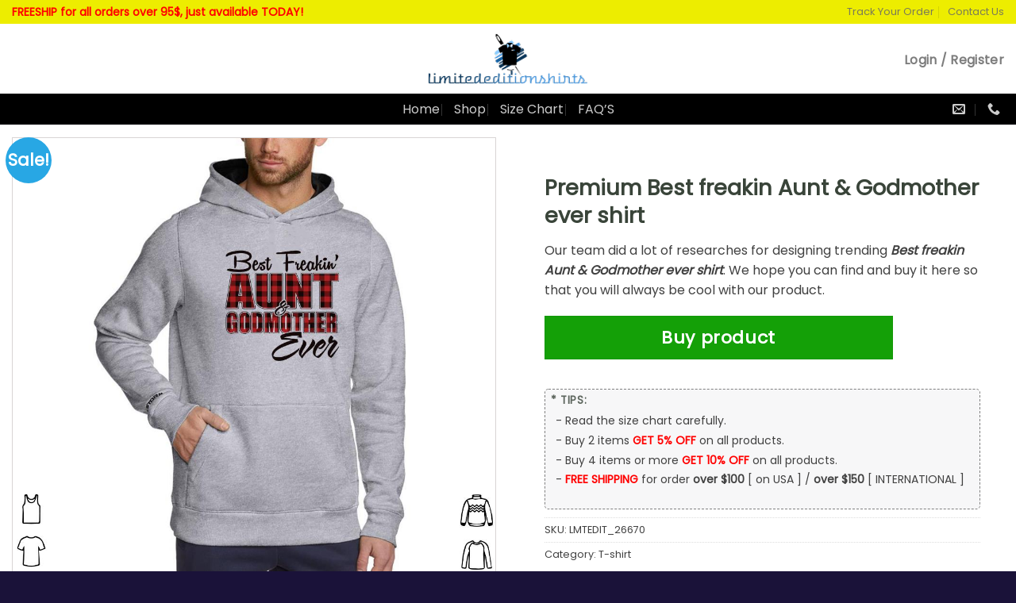

--- FILE ---
content_type: text/html
request_url: https://limitededitionshirts.net/product/premium-best-freakin-aunt-godmother-ever-shirt/
body_size: 22255
content:
<!DOCTYPE html><!--[if IE 9 ]> <html lang="en-US" prefix="og: https://ogp.me/ns#" class="ie9 loading-site no-js"> <![endif]--><!--[if IE 8 ]> <html lang="en-US" prefix="og: https://ogp.me/ns#" class="ie8 loading-site no-js"> <![endif]--><!--[if (gte IE 9)|!(IE)]><!--><html class="loading-site no-js" lang=en-US prefix="og: https://ogp.me/ns#"> <!--<![endif]--> <head><meta charset=utf-8><link href=https://gmpg.org/xfn/11 rel=profile><link href=/xmlrpc.php rel=pingback><script>(function(html){html.className = html.className.replace(/\bno-js\b/,'js')})(document.documentElement);</script><meta content="width=device-width, initial-scale=1, maximum-scale=1" name=viewport><!-- Search Engine Optimization by Rank Math - https://s.rankmath.com/home --><title>Premium Best freakin Aunt &amp; Godmother ever shirt, hoodie, sweater, longsleeve t-shirt</title><meta content="Our team did a lot of researches for designing trending Best freakin Aunt & Godmother ever shirt. We hope you can find and buy it here so that you will always be cool with our product." name=description><meta content="follow, index, max-snippet:-1, max-video-preview:-1, max-image-preview:large" name=robots><link href=/product/premium-best-freakin-aunt-godmother-ever-shirt/ rel=canonical><meta content=en_US property=og:locale><meta content=product property=og:type><meta content="Premium Best freakin Aunt & Godmother ever shirt, hoodie, sweater, longsleeve t-shirt" property=og:title><meta content="Our team did a lot of researches for designing trending Best freakin Aunt & Godmother ever shirt. We hope you can find and buy it here so that you will always be cool with our product." property=og:description><meta content=https://limitededitionshirts.net/product/premium-best-freakin-aunt-godmother-ever-shirt/ property=og:url><meta content="Limited Edition Shirt" property=og:site_name><meta content=2021-07-26T22:01:51-07:00 property=og:updated_time><meta content=https://limitededitionshirts.net/tee/2018/12/Best-freakin-Aunt-Godmother-ever-shirt_4-1.jpg property=og:image><meta content=https://limitededitionshirts.net/tee/2018/12/Best-freakin-Aunt-Godmother-ever-shirt_4-1.jpg property=og:image:secure_url><meta content="Premium Best freakin Aunt & Godmother ever shirt" property=og:image:alt><meta content=18.99 property=product:price:amount><meta content=USD property=product:price:currency><meta content=instock property=product:availability><meta content=summary_large_image name=twitter:card><meta content="Premium Best freakin Aunt & Godmother ever shirt, hoodie, sweater, longsleeve t-shirt" name=twitter:title><meta content="Our team did a lot of researches for designing trending Best freakin Aunt & Godmother ever shirt. We hope you can find and buy it here so that you will always be cool with our product." name=twitter:description><meta content=https://limitededitionshirts.net/tee/2018/12/Best-freakin-Aunt-Godmother-ever-shirt_4-1.jpg name=twitter:image><script class=rank-math-schema type=application/ld+json>{"@context":"https://schema.org","@graph":[{"@type":["Organization","Person"],"@id":"https://limitededitionshirts.net/#person","name":"Teefamily","url":"https://aff.vinfashion.shop"},{"@type":"WebSite","@id":"https://limitededitionshirts.net/#website","url":"https://limitededitionshirts.net","name":"Teefamily","publisher":{"@id":"https://limitededitionshirts.net/#person"},"inLanguage":"en-US"},{"@type":"ImageObject","@id":"https://limitededitionshirts.net/tee/2018/12/Best-freakin-Aunt-Godmother-ever-shirt_4-1.jpg","url":"https://limitededitionshirts.net/tee/2018/12/Best-freakin-Aunt-Godmother-ever-shirt_4-1.jpg","width":"1000","height":"200","inLanguage":"en-US"},{"@type":"Person","@id":"https://limitededitionshirts.net/author/administrator/","name":"banhmikho","url":"https://limitededitionshirts.net/author/administrator/","image":{"@type":"ImageObject","@id":"https://secure.gravatar.com/avatar/37724ca49ef787f20e483131b55574ca?s=96&amp;d=mm&amp;r=g","url":"https://secure.gravatar.com/avatar/37724ca49ef787f20e483131b55574ca?s=96&amp;d=mm&amp;r=g","caption":"banhmikho","inLanguage":"en-US"}},{"@type":"ItemPage","@id":"https://limitededitionshirts.net/product/premium-best-freakin-aunt-godmother-ever-shirt/#webpage","url":"https://limitededitionshirts.net/product/premium-best-freakin-aunt-godmother-ever-shirt/","name":"Premium Best freakin Aunt &amp; Godmother ever shirt, hoodie, sweater, longsleeve t-shirt","datePublished":"2021-07-26T22:01:47-07:00","dateModified":"2021-07-26T22:01:51-07:00","author":{"@id":"https://limitededitionshirts.net/author/administrator/"},"isPartOf":{"@id":"https://limitededitionshirts.net/#website"},"primaryImageOfPage":{"@id":"https://limitededitionshirts.net/tee/2018/12/Best-freakin-Aunt-Godmother-ever-shirt_4-1.jpg"},"inLanguage":"en-US"},{"@type":"Product","name":"Premium Best freakin Aunt &amp; Godmother ever shirt","description":"Our team did a lot of researches for designing trending Best freakin Aunt &amp; Godmother ever shirt. We hope you can find and buy it here so that you will always be cool with our product.","sku":"LMTEDIT_26670","category":"T-shirt","mainEntityOfPage":{"@id":"https://limitededitionshirts.net/product/premium-best-freakin-aunt-godmother-ever-shirt/#webpage"},"offers":{"@type":"Offer","price":"18.99","priceCurrency":"USD","availability":"https://schema.org/InStock","itemCondition":"NewCondition","url":"https://limitededitionshirts.net/product/premium-best-freakin-aunt-godmother-ever-shirt/","seller":{"@type":"Person","@id":"https://limitededitionshirts.net/","name":"Teefamily","url":"https://limitededitionshirts.net"},"priceSpecification":{"price":"18.99","priceCurrency":"USD","valueAddedTaxIncluded":"false"}},"@id":"https://limitededitionshirts.net/product/premium-best-freakin-aunt-godmother-ever-shirt/#richSnippet","image":{"@id":"https://limitededitionshirts.net/tee/2018/12/Best-freakin-Aunt-Godmother-ever-shirt_4-1.jpg"}}]}</script><!-- /Rank Math WordPress SEO plugin --><link href=//fonts.googleapis.com rel=dns-prefetch><link href=//s.w.org rel=dns-prefetch><link href=/feed/ rel=alternate title="Limited Edition Shirt » Feed" type=application/rss+xml><link href=/comments/feed/ rel=alternate title="Limited Edition Shirt » Comments Feed" type=application/rss+xml><link href=/product/premium-best-freakin-aunt-godmother-ever-shirt/feed/ rel=alternate title="Limited Edition Shirt » Premium Best freakin Aunt & Godmother ever shirt Comments Feed" type=application/rss+xml><script type=text/javascript>
			window._wpemojiSettings = {"baseUrl":"https:\/\/s.w.org\/images\/core\/emoji\/13.0.1\/72x72\/","ext":".png","svgUrl":"https:\/\/s.w.org\/images\/core\/emoji\/13.0.1\/svg\/","svgExt":".svg","source":{"concatemoji":"https:\/\/limitededitionshirts.net\/wp-includes\/js\/wp-emoji-release.min.js?ver=5.7.9"}};
			!function(e,a,t){var n,r,o,i=a.createElement("canvas"),p=i.getContext&&i.getContext("2d");function s(e,t){var a=String.fromCharCode;p.clearRect(0,0,i.width,i.height),p.fillText(a.apply(this,e),0,0);e=i.toDataURL();return p.clearRect(0,0,i.width,i.height),p.fillText(a.apply(this,t),0,0),e===i.toDataURL()}function c(e){var t=a.createElement("script");t.src=e,t.defer=t.type="text/javascript",a.getElementsByTagName("head")[0].appendChild(t)}for(o=Array("flag","emoji"),t.supports={everything:!0,everythingExceptFlag:!0},r=0;r<o.length;r++)t.supports[o[r]]=function(e){if(!p||!p.fillText)return!1;switch(p.textBaseline="top",p.font="600 32px Arial",e){case"flag":return s([127987,65039,8205,9895,65039],[127987,65039,8203,9895,65039])?!1:!s([55356,56826,55356,56819],[55356,56826,8203,55356,56819])&&!s([55356,57332,56128,56423,56128,56418,56128,56421,56128,56430,56128,56423,56128,56447],[55356,57332,8203,56128,56423,8203,56128,56418,8203,56128,56421,8203,56128,56430,8203,56128,56423,8203,56128,56447]);case"emoji":return!s([55357,56424,8205,55356,57212],[55357,56424,8203,55356,57212])}return!1}(o[r]),t.supports.everything=t.supports.everything&&t.supports[o[r]],"flag"!==o[r]&&(t.supports.everythingExceptFlag=t.supports.everythingExceptFlag&&t.supports[o[r]]);t.supports.everythingExceptFlag=t.supports.everythingExceptFlag&&!t.supports.flag,t.DOMReady=!1,t.readyCallback=function(){t.DOMReady=!0},t.supports.everything||(n=function(){t.readyCallback()},a.addEventListener?(a.addEventListener("DOMContentLoaded",n,!1),e.addEventListener("load",n,!1)):(e.attachEvent("onload",n),a.attachEvent("onreadystatechange",function(){"complete"===a.readyState&&t.readyCallback()})),(n=t.source||{}).concatemoji?c(n.concatemoji):n.wpemoji&&n.twemoji&&(c(n.twemoji),c(n.wpemoji)))}(window,document,window._wpemojiSettings);
		</script><style type=text/css>
img.wp-smiley,
img.emoji {
	display: inline !important;
	border: none !important;
	box-shadow: none !important;
	height: 1em !important;
	width: 1em !important;
	margin: 0 .07em !important;
	vertical-align: -0.1em !important;
	background: none !important;
	padding: 0 !important;
}
</style><link href="/wp-includes/css/dist/block-library/style.min.css?ver=5.7.9" id=wp-block-library-css media=all rel=stylesheet type=text/css><link href="/wp-content/plugins/woocommerce/packages/woocommerce-blocks/build/vendors-style.css?ver=5.3.3" id=wc-block-vendors-style-css media=all rel=stylesheet type=text/css><link href="/wp-content/plugins/woocommerce/packages/woocommerce-blocks/build/style.css?ver=5.3.3" id=wc-block-style-css media=all rel=stylesheet type=text/css><link href="/wp-content/plugins/contact-form-7/includes/css/styles.css?ver=5.4.2" id=contact-form-7-css media=all rel=stylesheet type=text/css><style id=woocommerce-inline-inline-css type=text/css>
.woocommerce form .form-row .required { visibility: visible; }
</style><link href="/wp-content/themes/flatsome-child/assets/css/mmolazi.css?ver=3.7" id=my-custom-theme-css media=all rel=stylesheet type=text/css><link href="/wp-content/themes/flatsome/assets/css/fl-icons.css?ver=3.12" id=flatsome-icons-css media=all rel=stylesheet type=text/css><link href="/wp-content/themes/flatsome/assets/css/flatsome.css?ver=3.12.2" id=flatsome-main-css media=all rel=stylesheet type=text/css><link href="/wp-content/themes/flatsome/assets/css/flatsome-shop.css?ver=3.12.2" id=flatsome-shop-css media=all rel=stylesheet type=text/css><link href="/wp-content/themes/flatsome-child/style.css?ver=7.3" id=flatsome-style-css media=all rel=stylesheet type=text/css><link href="//fonts.googleapis.com/css?family=Poppins%3Aregular%2Cregular%2Cregular%2Cregular%2Cregular&display=swap&ver=3.9" id=flatsome-googlefonts-css media=all rel=stylesheet type=text/css><script id=jquery-core-js src="/wp-includes/js/jquery/jquery.min.js?ver=3.5.1" type=text/javascript></script><script id=jquery-migrate-js src="/wp-includes/js/jquery/jquery-migrate.min.js?ver=3.3.2" type=text/javascript></script><script id=my-custom-script-1-js src="/wp-content/themes/flatsome-child/assets/js/vue.js?ver=5.7.9" type=text/javascript></script><script id=my-custom-script-2-js src="/wp-content/themes/flatsome-child/assets/js/lazysizes.min.js?ver=5.7.9" type=text/javascript></script><script id=my-custom-script-3-js src="/wp-content/themes/flatsome-child/assets/js/love.woo.js?ver=5.7.9" type=text/javascript></script><link href=/wp-json/ rel=https://api.w.org/ ><link href=/wp-json/wp/v2/product/2147630 rel=alternate type=application/json><link href=/xmlrpc.php?rsd rel=EditURI title=RSD type=application/rsd+xml><link href=/wp-includes/wlwmanifest.xml rel=wlwmanifest type=application/wlwmanifest+xml><meta content="WordPress 5.7.9" name=generator><link href="/?p=2147630" rel=shortlink><link href="/wp-json/oembed/1.0/embed?url=https%3A%2F%2Flimitededitionshirts.net%2Fproduct%2Fpremium-best-freakin-aunt-godmother-ever-shirt%2F" rel=alternate type=application/json+oembed><link href="/wp-json/oembed/1.0/embed?url=https%3A%2F%2Flimitededitionshirts.net%2Fproduct%2Fpremium-best-freakin-aunt-godmother-ever-shirt%2F&format=xml" rel=alternate type=text/xml+oembed><meta content=https://limitededitionshirts.net/tee/2018/12/Best-freakin-Aunt-Godmother-ever-shirt_4-1.jpg property=og:image><meta content=https://cdn.gifteeshirt.com/limitededitionshirts/2018/12/Best-freakin-Aunt-Godmother-ever-shirt_2-2-1.jpg property=og:image><meta content=https://cdn.gifteeshirt.com/limitededitionshirts/2018/12/Best-freakin-Aunt-Godmother-ever-shirt_3-2-1.jpg property=og:image><meta content="Premium Best freakin Aunt & Godmother ever shirt" property=og:title><meta content="Our team did a lot of researches for designing trending Best freakin Aunt & Godmother ever shirt. We hope you can find and buy it here so that you will always be cool with our product." property=og:description><meta content=summary_large_image name=twitter:card><meta content="Premium Best freakin Aunt & Godmother ever shirt" name=twitter:title><meta content="Our team did a lot of researches for designing trending Best freakin Aunt & Godmother ever shirt. We hope you can find and buy it here so that you will always be cool with our product." name=twitter:description><meta content=https://limitededitionshirts.net/tee/2018/12/Best-freakin-Aunt-Godmother-ever-shirt_4-1.jpg name=twitter:image><meta content=https://cdn.gifteeshirt.com/limitededitionshirts/2018/12/Best-freakin-Aunt-Godmother-ever-shirt_2-2-1.jpg name=twitter:image><meta content=https://cdn.gifteeshirt.com/limitededitionshirts/2018/12/Best-freakin-Aunt-Godmother-ever-shirt_3-2-1.jpg name=twitter:image><style>[class$="woocommerce-product-gallery__trigger"] {visibility:hidden;}</style><!--[if IE]><link rel="stylesheet" type="text/css" href="https://limitededitionshirts.net/wp-content/themes/flatsome/assets/css/ie-fallback.css"><script src="//cdnjs.cloudflare.com/ajax/libs/html5shiv/3.6.1/html5shiv.js"></script><script>var head = document.getElementsByTagName('head')[0],style = document.createElement('style');style.type = 'text/css';style.styleSheet.cssText = ':before,:after{content:none !important';head.appendChild(style);setTimeout(function(){head.removeChild(style);}, 0);</script><script src="https://limitededitionshirts.net/wp-content/themes/flatsome/assets/libs/ie-flexibility.js"></script><![endif]--><link crossorigin=anonymous href=https://cdnjs.cloudflare.com/ajax/libs/font-awesome/5.9.0/css/all.min.css integrity="sha256-UzFD2WYH2U1dQpKDjjZK72VtPeWP50NoJjd26rnAdUI=" rel=stylesheet><!-- Global site tag (gtag.js) - Google Analytics --><script async src="https://www.googletagmanager.com/gtag/js?id=G-9ZW51CLRJL"></script><script>
  window.dataLayer = window.dataLayer || [];
  function gtag(){dataLayer.push(arguments);}
  gtag('js', new Date());

  gtag('config', 'G-9ZW51CLRJL');
</script><noscript><style>.woocommerce-product-gallery{ opacity: 1 !important; }</style></noscript><link href=/wp-content/uploads/2023/08/cropped-limitededitionshirts-32x32.png rel=icon sizes=32x32><link href=/wp-content/uploads/2023/08/cropped-limitededitionshirts-192x192.png rel=icon sizes=192x192><link href=/wp-content/uploads/2023/08/cropped-limitededitionshirts-180x180.png rel=apple-touch-icon><meta content=https://limitededitionshirts.net/wp-content/uploads/2023/08/cropped-limitededitionshirts-270x270.png name=msapplication-TileImage><style id=custom-css type=text/css>:root {--primary-color: #0f5f9a;}.full-width .ubermenu-nav, .container, .row{max-width: 1336px}.row.row-collapse{max-width: 1306px}.row.row-small{max-width: 1328.5px}.row.row-large{max-width: 1366px}.header-main{height: 88px}#logo img{max-height: 88px}#logo{width:204px;}.header-bottom{min-height: 10px}.header-top{min-height: 20px}.transparent .header-main{height: 265px}.transparent #logo img{max-height: 265px}.has-transparent + .page-title:first-of-type,.has-transparent + #main > .page-title,.has-transparent + #main > div > .page-title,.has-transparent + #main .page-header-wrapper:first-of-type .page-title{padding-top: 345px;}.header.show-on-scroll,.stuck .header-main{height:70px!important}.stuck #logo img{max-height: 70px!important}.search-form{ width: 51%;}.header-bg-color, .header-wrapper {background-color: rgba(255,255,255,0.9)}.header-bottom {background-color: #000000}.header-main .nav > li > a{line-height: 18px }.header-wrapper:not(.stuck) .header-main .header-nav{margin-top: 3px }.stuck .header-main .nav > li > a{line-height: 50px }.header-bottom-nav > li > a{line-height: 10px }@media (max-width: 549px) {.header-main{height: 70px}#logo img{max-height: 70px}}.nav-dropdown-has-arrow li.has-dropdown:before{border-bottom-color: #FFFFFF;}.nav .nav-dropdown{border-color: #FFFFFF }.nav-dropdown{font-size:100%}.nav-dropdown-has-arrow li.has-dropdown:after{border-bottom-color: #FFFFFF;}.nav .nav-dropdown{background-color: #FFFFFF}.header-top{background-color:#eded00!important;}/* Color */.accordion-title.active, .has-icon-bg .icon .icon-inner,.logo a, .primary.is-underline, .primary.is-link, .badge-outline .badge-inner, .nav-outline > li.active> a,.nav-outline >li.active > a, .cart-icon strong,[data-color='primary'], .is-outline.primary{color: #0f5f9a;}/* Color !important */[data-text-color="primary"]{color: #0f5f9a!important;}/* Background Color */[data-text-bg="primary"]{background-color: #0f5f9a;}/* Background */.scroll-to-bullets a,.featured-title, .label-new.menu-item > a:after, .nav-pagination > li > .current,.nav-pagination > li > span:hover,.nav-pagination > li > a:hover,.has-hover:hover .badge-outline .badge-inner,button[type="submit"], .button.wc-forward:not(.checkout):not(.checkout-button), .button.submit-button, .button.primary:not(.is-outline),.featured-table .title,.is-outline:hover, .has-icon:hover .icon-label,.nav-dropdown-bold .nav-column li > a:hover, .nav-dropdown.nav-dropdown-bold > li > a:hover, .nav-dropdown-bold.dark .nav-column li > a:hover, .nav-dropdown.nav-dropdown-bold.dark > li > a:hover, .is-outline:hover, .tagcloud a:hover,.grid-tools a, input[type='submit']:not(.is-form), .box-badge:hover .box-text, input.button.alt,.nav-box > li > a:hover,.nav-box > li.active > a,.nav-pills > li.active > a ,.current-dropdown .cart-icon strong, .cart-icon:hover strong, .nav-line-bottom > li > a:before, .nav-line-grow > li > a:before, .nav-line > li > a:before,.banner, .header-top, .slider-nav-circle .flickity-prev-next-button:hover svg, .slider-nav-circle .flickity-prev-next-button:hover .arrow, .primary.is-outline:hover, .button.primary:not(.is-outline), input[type='submit'].primary, input[type='submit'].primary, input[type='reset'].button, input[type='button'].primary, .badge-inner{background-color: #0f5f9a;}/* Border */.nav-vertical.nav-tabs > li.active > a,.scroll-to-bullets a.active,.nav-pagination > li > .current,.nav-pagination > li > span:hover,.nav-pagination > li > a:hover,.has-hover:hover .badge-outline .badge-inner,.accordion-title.active,.featured-table,.is-outline:hover, .tagcloud a:hover,blockquote, .has-border, .cart-icon strong:after,.cart-icon strong,.blockUI:before, .processing:before,.loading-spin, .slider-nav-circle .flickity-prev-next-button:hover svg, .slider-nav-circle .flickity-prev-next-button:hover .arrow, .primary.is-outline:hover{border-color: #0f5f9a}.nav-tabs > li.active > a{border-top-color: #0f5f9a}.widget_shopping_cart_content .blockUI.blockOverlay:before { border-left-color: #0f5f9a }.woocommerce-checkout-review-order .blockUI.blockOverlay:before { border-left-color: #0f5f9a }/* Fill */.slider .flickity-prev-next-button:hover svg,.slider .flickity-prev-next-button:hover .arrow{fill: #0f5f9a;}/* Background Color */[data-icon-label]:after, .secondary.is-underline:hover,.secondary.is-outline:hover,.icon-label,.button.secondary:not(.is-outline),.button.alt:not(.is-outline), .badge-inner.on-sale, .button.checkout, .single_add_to_cart_button, .current .breadcrumb-step{ background-color:#26bf31; }[data-text-bg="secondary"]{background-color: #26bf31;}/* Color */.secondary.is-underline,.secondary.is-link, .secondary.is-outline,.stars a.active, .star-rating:before, .woocommerce-page .star-rating:before,.star-rating span:before, .color-secondary{color: #26bf31}/* Color !important */[data-text-color="secondary"]{color: #26bf31!important;}/* Border */.secondary.is-outline:hover{border-color:#26bf31}.success.is-underline:hover,.success.is-outline:hover,.success{background-color: #26bf31}.success-color, .success.is-link, .success.is-outline{color: #26bf31;}.success-border{border-color: #26bf31!important;}/* Color !important */[data-text-color="success"]{color: #26bf31!important;}/* Background Color */[data-text-bg="success"]{background-color: #26bf31;}body{font-size: 100%;}@media screen and (max-width: 549px){body{font-size: 100%;}}body{font-family:"Poppins", sans-serif}body{font-weight: 0}body{color: #414141}.nav > li > a {font-family:"Poppins", sans-serif;}.mobile-sidebar-levels-2 .nav > li > ul > li > a {font-family:"Poppins", sans-serif;}.nav > li > a {font-weight: 0;}.mobile-sidebar-levels-2 .nav > li > ul > li > a {font-weight: 0;}h1,h2,h3,h4,h5,h6,.heading-font, .off-canvas-center .nav-sidebar.nav-vertical > li > a{font-family: "Poppins", sans-serif;}h1,h2,h3,h4,h5,h6,.heading-font,.banner h1,.banner h2{font-weight: 0;}h1,h2,h3,h4,h5,h6,.heading-font{color: #394439;}.breadcrumbs{text-transform: none;}button,.button{text-transform: none;}.nav > li > a, .links > li > a{text-transform: none;}.section-title span{text-transform: none;}h3.widget-title,span.widget-title{text-transform: none;}.alt-font{font-family: "Poppins", sans-serif;}.alt-font{font-weight: 0!important;}.header:not(.transparent) .header-bottom-nav.nav > li > a:hover,.header:not(.transparent) .header-bottom-nav.nav > li.active > a,.header:not(.transparent) .header-bottom-nav.nav > li.current > a,.header:not(.transparent) .header-bottom-nav.nav > li > a.active,.header:not(.transparent) .header-bottom-nav.nav > li > a.current{color: #dd9933;}.header-bottom-nav.nav-line-bottom > li > a:before,.header-bottom-nav.nav-line-grow > li > a:before,.header-bottom-nav.nav-line > li > a:before,.header-bottom-nav.nav-box > li > a:hover,.header-bottom-nav.nav-box > li.active > a,.header-bottom-nav.nav-pills > li > a:hover,.header-bottom-nav.nav-pills > li.active > a{color:#FFF!important;background-color: #dd9933;}a{color: #414141;}a:hover{color: #076098;}.tagcloud a:hover{border-color: #076098;background-color: #076098;}.current .breadcrumb-step, [data-icon-label]:after, .button#place_order,.button.checkout,.checkout-button,.single_add_to_cart_button.button{background-color: #14a007!important }.products.has-equal-box-heights .box-image {padding-top: 114%;}@media screen and (min-width: 550px){.products .box-vertical .box-image{min-width: 247px!important;width: 247px!important;}}.footer-1{background-color: #ffffff}.footer-2{background-color: #1a1239}.absolute-footer, html{background-color: #1a1239}button[name='update_cart'] { display: none; }/* Custom CSS */dl.variation dd .wcpa_cart_val {margin: 0 0 0 0 !important;}dl.variation dd .wcpa_cart_val p {margin: 0 0 0 0 !important;}dl.variation .wcpa_cart_val.wcpa_cart_type_image-group {margin: 0 0 0 0 !important;padding-top: 0px !important;}dl.variation .wcpa_cart_val.wcpa_cart_type_color-group > p > span {display: none;}dl.variation dt {float: left;clear: both;}dl.variation dd {float: left;margin-left: 10px;}.product-name-area .product-quantity {clear: both;}.wfacp_order_summary_item_name.wfacp_summary_img_true {float: left;padding-left: 10px !important;}.nav>li>a {font-size: 1em !important;}.label-new.menu-item > a:after{content:"New";}.label-hot.menu-item > a:after{content:"Hot";}.label-sale.menu-item > a:after{content:"Sale";}.label-popular.menu-item > a:after{content:"Popular";}</style><style id=wp-custom-css type=text/css>
			.info-secure{width:100%;position:relative;text-align:center;padding:15px 15px 15px;margin:30px 0 0;border:1px solid #ddd}.info-secure ul{display:flex;width:calc(100% + 15px);margin:10px 0 0 -15px;justify-content:space-between;}.info-secure li{width:100%;margin:0 0 0 15px;list-style:none}.info-secure .head{font-size:16px;position:absolute;top:-12px;left:0;width:100%;}.info-secure .head span{background:#fff;padding:0 10px;font-size:15px;color:#797979;text-transform:capitalize;}


div.wrap-features {
    padding: 30px 0;
    background: #f7f7f8;
}

.store_benefits {
    padding: 20px 25px!important;
    margin: 20px 0 0;
}

.store_benefits {
    padding: 20px 25px!important;
    margin: 20px 0 0;
}

.store_benefits .img-feat {
    margin: 5px 15px 0 0;
}


.features {
    display: flex;
    flex-wrap: wrap;
    justify-content: space-between;
}

.features .img-feat img {
    max-width: 40px;
}

div.store_benefits .text-feat .features-main-text {
    font-size: 14px;
    line-height: 1.4;
    text-transform: uppercase;
    font-weight: 700;
    margin: 0 0 5px;
}

div.features .text-feat p {
    margin: 0 0 0;
    font-size: 14px;
}

.store_benefits .features>div {
    margin: 10px 0;
    width: 100%;
	display:flex;
}

.info-secure {
    width: 100%;
    position: relative;
    text-align: center;
    padding: 13px 13px 13px;
    margin: 10px 0;
    border: 1px solid #ddd;	
}

.info-secure .head {
    font-size: 16px;
    position: absolute;
    top: -12px;
    left: 0;
    width: 100%;
}

.info-secure ul {
    display: flex;
    width: calc(100% + 15px);
    margin: 10px 0 0 -15px;
    justify-content: space-between;
}

.info-secure li {
    width: 100%;
    margin: 0 0 0 15px;
    list-style: none;
}

.info-secure img[src*=".svg"] {
    width: 100%;
    max-width: 100%;
    height: auto;	
}

.info-secure ul li:before {
	font-family: auto;
	content:none;
}
.info-secure .head span {
    background: #fff;
    padding: 0 10px;
    font-size: 15px;
    color: #797979;
    text-transform: capitalize;
}
.info-secure ul li {
	margin-bottom: 0px;
	margin-left: 10px;
}

.below-content {
    border-top: 1px solid #eee;
		background-color: #f6f6f6;
}

.below-content .widget {
    position: relative;
    width: 0;
    margin: 0;
    padding: 0 20px;
    flex: 1;
}

.below-content .col-full, footer .col-full {
    display: flex;
}

.product-label {
    top: 0;
    left: 0;
    border-radius: 0;
    display: inline;
    float: left;
    min-width: auto;
    min-height: auto;
    font-size: 14px;
    font-weight: 400;
    max-width: inherit;
    padding: 0 8px 0 3px;
    height: 23px;
    line-height: 23px;
    margin-left: 10px;
    position: relative;
/*     top: 4px; */
    border-top-right-radius: 2px;
    border-bottom-right-radius: 2px;
		background-color: #f2ba36;
		color: white;
}

.product-label:before {
    width: 0;
    height: 0;
    border-top: 13px solid transparent;
    border-bottom: 10px solid transparent;
    content: "";
    border-right: 10px solid #f2ba36;
    display: inline-block;
    position: absolute;
    left: -10px;
}

.single_add_to_cart_button{
	width: 100%;
}

.woocommerce-Price-currencySymbol {
	font-size: inherit !important;
	vertical-align: unset !important;
}

.wcpa_price_summary .wcpa_price {
	color: #29c747 !important;
}

.wcpa_price .woocommerce-Price-currencySymbol {
	font-size: inherit;
}

button.single_add_to_cart_button.button{
	width: calc(100% - 110px); 
	margin-bottom: 16px !important;
	font-size: 22px;
}

.wcpa_price_summary li.wcpa_total {
	margin-left: 0px;
}

.wcpa_form_item {
     margin: 0 0 0.2em 0; 
}

.wcpa_image label {
	font-weight: normal !important;
	text-align:center;
	font-size: 12px;
}
.wcpa_color label {
	font-weight: normal !important;
	text-align:center;
/* 	font-size: 12px; */
/* 	padding: 10px; */
}

.gender-select .wcpa_color input[type="radio"]:checked,  {
	background-color: white !important;
}
.gender-select .wcpa_color input[type="radio"]:checked+label  span {
    background-color: #19b1ff !important;
    border-color: #19b1ff !important;
    color: white !important;
    font-weight: bold !important;	
}

.gender-select  .wcpa_color span{
	border: 1px solid #d9d9d9;
	border-radius: 4px;
	color: #19b1ff !important;
	font-size: 15px;
}


.size-select .wcpa_color input[type="radio"]:checked,  {
	background-color: white !important;
}
.size-select .wcpa_color input[type="radio"]:checked+label  span {
    background-color: #19b1ff !important;
    border-color: #19b1ff !important;
    color: white !important;
    font-weight: bold !important;	
}

.size-select .wcpa_color span{
	border: 1px solid #d9d9d9;
	border-radius: 4px;
	color: #19b1ff !important;	
}

.wcpa_form_outer .wcpa_form_item .color-group.gender-select  input:checked+label span.wcpa_clb_nowhite:after {
	border-color: white;
	
}

.wcpa_form_outer .wcpa_form_item .color-group.size-select  input:checked+label span.wcpa_clb_nowhite:after {
	border-color: white;	
}

.wcpa_form_outer .wcpa_form_item  .color-group.gender-select  .wcpa_color label span.label_inside {
	padding: 0px 30px;
}

.wcpa_price_summary li.wcpa_total {
	font-size: 38px;
	font-weight: bold;
	background-color: white;
}

.wcpa_price_summary li.wcpa_total > span:nth-child(1) {
	display: none;	
}

.wcpa_price_summary li .wcpa_price_outer {
	float: inherit !important;
}
.wcpa_form_item > label {
	color: #444444;
}

.wcpa_form_outer .wcpa_form_item .wcpa_sel_type_tick .wcpa_image input:checked~label:after, .wcpa_form_outer .wcpa_form_item .wcpa_sel_type_tick-shadow .wcpa_image input:checked~label:after {
	border-color: #19b1ff !important;
}

.wcpa_form_outer .wcpa_form_item .wcpa_disp_type_square .wcpa_image input:checked+img {
	box-shadow: 0 0 5px 1px #19b1ff !important;
}



.tagged_as a, .terms a:visited, .tagged_as a:active { 
display: inline-block !important;
background:#eee;
border:1px solid #ccc;
border-radius:5px;
text-decoration:none;
padding:5px;
margin-bottom: 5px;
	margin-right: 3px;
/* text-transform:uppercase; */
	color:#a8281a;
}
 
.tagged_as a:hover { 
background:#a8281a;
color:#FFF;
}

p.stock.in-stock {
	color: #26bf31 !important;
	font-size: 15px;
	font-weight: 400;
	line-height: 25px;
	text-size-adjust: 100%;
}
p.stock.in-stock:before {
	color: #26bf31 !important;
	font-family: "Font Awesome 5 Free" !important;
	content: "\f14a";
	margin-right: 5px;	
	vertical-align: top;
	padding-top: 5px;
}

.mmolazi-image-group {
	box-sizing: border-box;
}
.mmolazi-image-group .mmolazi-image {
	display: inline-block;
	position: relative;
  margin: .5em .2em .5em .1em;
  position: relative;	
	text-align:center;
	cursor: pointer;
	padding: 1px;
	border-radius: 3px;
}
.mmolazi-image-group .mmolazi-image:hover{
/* 	border: 1px solid grey; */
	box-shadow: red 0px 0px 0px 2px;
}
.mmolazi-image-group .mmolazi-image.selected{
	box-shadow: #19B1FF 0px 0px 0px 2px;
}
.mmolazi-image-group .mmolazi-image img{	
	display: inline-block;
	width: 73px;
	vertical-align: middle;
	margin-bottom: 5px;
}
.mmolazi-image-group .mmolazi-image span{
	font-size: 12px !important;
	color: #222222;
	display: block;
text-transform: capitalize !important;	
/* 	text-align: center; */
}


.mmolazi-tips {
	border: dashed 1px grey;
	padding: 7px;
	border-radius: 5px;
	background-color: #f7f7f8;
	margin-bottom: 10px;
}

/* nhan add*/
.wcpa_form_outer{
		background-color: #F7F7F7;
    border: 1px solid #19B1FF;
    border-radius: 3px;
    width: 100%;
    position: relative;
    box-sizing: border-box;
    z-index: 4;
    padding: 7px;
}
/* nhan end*/		</style></head> <body class="product-template-default single single-product postid-2147630 theme-flatsome woocommerce woocommerce-page woocommerce-no-js full-width nav-dropdown-has-arrow has-lightbox" data-rsssl=1> <a class="skip-link screen-reader-text" href=#main>Skip to content</a> <div id=wrapper> <header class="header has-sticky sticky-jump" id=header> <div class=header-wrapper> <div class="header-top hide-for-sticky" id=top-bar> <div class="flex-row container"> <div class="flex-col hide-for-medium flex-left"> <ul class="nav nav-left medium-nav-center nav-small nav-divided"> <li class="html custom html_topbar_left"><strong style="color:red; font-size: 14px; ">FREESHIP for all orders over 95$, just available TODAY!</strong></li> </ul> </div> <div class="flex-col hide-for-medium flex-center"> <ul class="nav nav-center nav-small nav-divided"> </ul> </div> <div class="flex-col hide-for-medium flex-right"> <ul class="nav top-bar-nav nav-right nav-small nav-divided"> <li class="html custom html_topbar_right"><a class=nav-top-link href=/track-order/ title="Track Your Order"><span style="font-size: 13px; ">Track Your Order</span></a></li><li class="html custom html_top_right_text"><a class=nav-top-link href=/contact-us/ title="Track Your Order"><span style="font-size: 13px; ">Contact Us</span></a></li> </ul> </div> <div class="flex-col show-for-medium flex-grow"> <ul class="nav nav-center nav-small mobile-nav nav-divided"> <li class="html custom html_topbar_left"><strong style="color:red; font-size: 14px; ">FREESHIP for all orders over 95$, just available TODAY!</strong></li> </ul> </div> </div> </div> <div class="header-main show-logo-center hide-for-sticky" id=masthead> <div class="header-inner flex-row container logo-center medium-logo-center" role=navigation> <!-- Logo --> <div class="flex-col logo" id=logo> <!-- Header logo --> <a href=/ rel=home title="Limited Edition Shirt - Family Gift"> <img alt="Limited Edition Shirt" class="header_logo header-logo" height=88 src=https://cdn.gifteeshirt.com/limitededitionshirts/2021/02/cf548ce7-limitededitionshirts-logo.png width=204><img alt="Limited Edition Shirt" class=header-logo-dark height=88 src=https://cdn.gifteeshirt.com/limitededitionshirts/2021/02/cf548ce7-limitededitionshirts-logo.png width=204></a> </div> <!-- Mobile Left Elements --> <div class="flex-col show-for-medium flex-left"> <ul class="mobile-nav nav nav-left"> <li class="nav-icon has-icon"> <a aria-controls=main-menu aria-expanded=false aria-label=Menu class=is-small data-bg=main-menu-overlay data-color data-open=#main-menu data-pos=left href=#> <i class=icon-menu></i> <span class="menu-title uppercase hide-for-small">Menu</span> </a> </li> </ul> </div> <!-- Left Elements --> <div class="flex-col hide-for-medium flex-left"> <ul class="header-nav header-nav-main nav nav-left nav-spacing-medium nav-uppercase"> </ul> </div> <!-- Right Elements --> <div class="flex-col hide-for-medium flex-right"> <ul class="header-nav header-nav-main nav nav-right nav-spacing-medium nav-uppercase"> <li class="account-item has-icon"> <a data-open=#login-form-popup href=/my-account/ class="nav-top-link nav-top-not-logged-in is-small"> <span> Login / Register </span> </a> </li> </ul> </div> <!-- Mobile Right Elements --> <div class="flex-col show-for-medium flex-right"> <ul class="mobile-nav nav nav-right"> <li class="header-search header-search-lightbox has-icon"> <a aria-label=Search class=is-small data-focus=input.search-field data-open=#search-lightbox href=#search-lightbox> <i class=icon-search style=font-size:16px;></i></a> <div class="mfp-hide dark text-center" id=search-lightbox> <div class="searchform-wrapper ux-search-box relative form-flat is-large"><form action=https://limitededitionshirts.net/ class=searchform method=get role=search> <div class="flex-row relative"> <div class="flex-col flex-grow"> <label class=screen-reader-text for=woocommerce-product-search-field-0>Search for:</label> <input class="search-field mb-0" id=woocommerce-product-search-field-0 name=s placeholder=Search… type=search value> <input name=post_type type=hidden value=product> </div> <div class=flex-col> <button class="ux-search-submit submit-button secondary button icon mb-0" type=submit value=Search> <i class=icon-search></i> </button> </div> </div> <div class="live-search-results text-left z-top"></div> </form> </div> </div> </li> <li class="cart-item has-icon"> <a class="header-cart-link off-canvas-toggle nav-top-link is-small" data-class=off-canvas-cart data-open=#cart-popup data-pos=right href=/cart/ title=Cart> <span class="cart-icon image-icon"> <strong>0</strong> </span> </a> </li> </ul> </div> </div> </div><div class="header-bottom wide-nav nav-dark flex-has-center hide-for-medium" id=wide-nav> <div class="flex-row container"> <div class="flex-col hide-for-medium flex-left"> <ul class="nav header-nav header-bottom-nav nav-left nav-divided nav-size-medium nav-spacing-medium"> </ul> </div> <div class="flex-col hide-for-medium flex-center"> <ul class="nav header-nav header-bottom-nav nav-center nav-divided nav-size-medium nav-spacing-medium"> <li class="menu-item menu-item-type-post_type menu-item-object-page menu-item-home menu-item-790460" id=menu-item-790460><a href=/ class=nav-top-link>Home</a></li> <li class="menu-item menu-item-type-post_type menu-item-object-page current_page_parent menu-item-2133068" id=menu-item-2133068><a href=/shop/ class=nav-top-link>Shop</a></li> <li class="menu-item menu-item-type-post_type menu-item-object-page menu-item-2133119" id=menu-item-2133119><a href=/size-chart/ class=nav-top-link>Size Chart</a></li> <li class="menu-item menu-item-type-post_type menu-item-object-page menu-item-790461" id=menu-item-790461><a href=/faqs/ class=nav-top-link>FAQ’S</a></li> </ul> </div> <div class="flex-col hide-for-medium flex-right flex-grow"> <ul class="nav header-nav header-bottom-nav nav-right nav-divided nav-size-medium nav-spacing-medium"> <li class=header-contact-wrapper> <ul class="nav nav-divided nav-uppercase header-contact" id=header-contact> <li class> <a class=tooltip href=/cdn-cgi/l/email-protection#2d5e585d5d425f596d4e585e59424048034e4142594544434a title=support@custome.clothing> <i class=icon-envelop style=font-size:16px;></i> <span> </span> </a> </li> <li class> <a class=tooltip href="tel:+1 408 791 0022 " title="+1 408 791 0022 "> <i class=icon-phone style=font-size:16px;></i> <span></span> </a> </li> </ul> </li> </ul> </div> </div> </div> <div class="header-bg-container fill"><div class="header-bg-image fill"></div><div class="header-bg-color fill"></div></div> </div> </header> <main class id=main> <div class=shop-container> <div class=container> <div class=woocommerce-notices-wrapper></div></div> <div class="product type-product post-2147630 status-publish first instock product_cat-t-shirt has-post-thumbnail sale product-type-external" id=product-2147630> <div class=product-container> <div class=product-main> <div class="row content-row mb-0"> <div class="product-gallery col large-6"> <div class="product-images relative mb-half has-hover woocommerce-product-gallery woocommerce-product-gallery--with-images woocommerce-product-gallery--columns-4 images" data-columns=4> <div class="badge-container is-larger absolute left top z-1"> <div class="callout badge badge-circle"><div class="badge-inner secondary on-sale"><span class=onsale>Sale!</span></div></div> </div> <div class="image-tools absolute top show-on-hover right z-3"> </div> <figure class="woocommerce-product-gallery__wrapper product-gallery-stacked product-gallery-slider slider slider-nav-small mb-half" data-flickity='{
                "cellAlign": "center",
                "wrapAround": true,
                "autoPlay": false,
                "prevNextButtons": false,
                "adaptiveHeight": true,
                "imagesLoaded": true,
                "lazyLoad": 1,
                "dragThreshold" : 15,
                "pageDots": false,
                "rightToLeft": false       }'> <div class="woocommerce-product-gallery__image slide first" data-thumb=https://limitededitionshirts.net/tee/2018/12/Best-freakin-Aunt-Godmother-ever-shirt_4-1.jpg><a href=/tee/2018/12/Best-freakin-Aunt-Godmother-ever-shirt_4-1.jpg><img alt="Premium Best freakin Aunt & Godmother ever shirt 1" class="wp-post-image skip-lazy" data- data-caption data-large_image=https://limitededitionshirts.net/tee/2018/12/Best-freakin-Aunt-Godmother-ever-shirt_4-1.jpg data-large_image_height data-large_image_width=1000 data-src=https://limitededitionshirts.net/tee/2018/12/Best-freakin-Aunt-Godmother-ever-shirt_4-1.jpg loading=lazy src=/tee/2018/12/Best-freakin-Aunt-Godmother-ever-shirt_4-1.jpg title="Premium Best freakin Aunt & Godmother ever shirt 1" width=510></a></div><div class="woocommerce-product-gallery__image slide" data-thumb=https://cdn.gifteeshirt.com/limitededitionshirts/2018/12/Best-freakin-Aunt-Godmother-ever-shirt_2-2-1.jpg><a href=https://cdn.gifteeshirt.com/limitededitionshirts/2018/12/Best-freakin-Aunt-Godmother-ever-shirt_2-2-1.jpg><img alt="Premium Best freakin Aunt & Godmother ever shirt 2" class=skip-lazy data- data-caption data-large_image=https://cdn.gifteeshirt.com/limitededitionshirts/2018/12/Best-freakin-Aunt-Godmother-ever-shirt_2-2-1.jpg data-large_image_height data-large_image_width=1000 data-src=https://cdn.gifteeshirt.com/limitededitionshirts/2018/12/Best-freakin-Aunt-Godmother-ever-shirt_2-2-1.jpg loading=lazy src=https://cdn.gifteeshirt.com/limitededitionshirts/2018/12/Best-freakin-Aunt-Godmother-ever-shirt_2-2-1.jpg title="Premium Best freakin Aunt & Godmother ever shirt 2" width=510></a></div><div class="woocommerce-product-gallery__image slide" data-thumb=https://cdn.gifteeshirt.com/limitededitionshirts/2018/12/Best-freakin-Aunt-Godmother-ever-shirt_3-2-1.jpg><a href=https://cdn.gifteeshirt.com/limitededitionshirts/2018/12/Best-freakin-Aunt-Godmother-ever-shirt_3-2-1.jpg><img alt="Premium Best freakin Aunt & Godmother ever shirt 3" class=skip-lazy data- data-caption data-large_image=https://cdn.gifteeshirt.com/limitededitionshirts/2018/12/Best-freakin-Aunt-Godmother-ever-shirt_3-2-1.jpg data-large_image_height data-large_image_width=1000 data-src=https://cdn.gifteeshirt.com/limitededitionshirts/2018/12/Best-freakin-Aunt-Godmother-ever-shirt_3-2-1.jpg loading=lazy src=https://cdn.gifteeshirt.com/limitededitionshirts/2018/12/Best-freakin-Aunt-Godmother-ever-shirt_3-2-1.jpg title="Premium Best freakin Aunt & Godmother ever shirt 3" width=510></a></div><div class="woocommerce-product-gallery__image slide" data-thumb=https://cdn.gifteeshirt.com/limitededitionshirts/2018/12/Best-freakin-Aunt-Godmother-ever-shirt_2-2-1.jpg><a href=https://cdn.gifteeshirt.com/limitededitionshirts/2018/12/Best-freakin-Aunt-Godmother-ever-shirt_2-2-1.jpg><img alt="Premium Best freakin Aunt & Godmother ever shirt 4" class=skip-lazy data- data-caption data-large_image=https://cdn.gifteeshirt.com/limitededitionshirts/2018/12/Best-freakin-Aunt-Godmother-ever-shirt_2-2-1.jpg data-large_image_height data-large_image_width=1000 data-src=https://cdn.gifteeshirt.com/limitededitionshirts/2018/12/Best-freakin-Aunt-Godmother-ever-shirt_2-2-1.jpg loading=lazy src=https://cdn.gifteeshirt.com/limitededitionshirts/2018/12/Best-freakin-Aunt-Godmother-ever-shirt_2-2-1.jpg title="Premium Best freakin Aunt & Godmother ever shirt 4" width=510></a></div><div class="woocommerce-product-gallery__image slide" data-thumb=https://cdn.gifteeshirt.com/limitededitionshirts/2018/12/Best-freakin-Aunt-Godmother-ever-shirt_3-2-1.jpg><a href=https://cdn.gifteeshirt.com/limitededitionshirts/2018/12/Best-freakin-Aunt-Godmother-ever-shirt_3-2-1.jpg><img alt="Premium Best freakin Aunt & Godmother ever shirt 5" class=skip-lazy data- data-caption data-large_image=https://cdn.gifteeshirt.com/limitededitionshirts/2018/12/Best-freakin-Aunt-Godmother-ever-shirt_3-2-1.jpg data-large_image_height data-large_image_width=1000 data-src=https://cdn.gifteeshirt.com/limitededitionshirts/2018/12/Best-freakin-Aunt-Godmother-ever-shirt_3-2-1.jpg loading=lazy src=https://cdn.gifteeshirt.com/limitededitionshirts/2018/12/Best-freakin-Aunt-Godmother-ever-shirt_3-2-1.jpg title="Premium Best freakin Aunt & Godmother ever shirt 5" width=510></a></div> </figure> </div> <div class="show-for-medium product-gallery-stacked-thumbnails"> <div class="product-thumbnails thumbnails slider-no-arrows slider row row-small row-slider slider-nav-small small-columns-4" data-flickity-options='{
              "cellAlign": "left",
              "wrapAround": false,
              "autoPlay": false,
              "prevNextButtons": true,
              "asNavFor": ".product-gallery-slider",
              "percentPosition": true,
              "imagesLoaded": true,
              "pageDots": false,
              "rightToLeft": false,
              "contain": true
          }'> <div class="col is-nav-selected first"> <a> <img alt="Premium Best freakin Aunt & Godmother ever shirt" class=attachment-woocommerce_thumbnail height=296 src=/tee/2018/12/Best-freakin-Aunt-Godmother-ever-shirt_4-1.jpg width=247> </a> </div> <div class=col><a><img alt="Premium Best freakin Aunt & Godmother ever shirt" class=attachment-woocommerce_thumbnail height=296 src=https://cdn.gifteeshirt.com/limitededitionshirts/2018/12/Best-freakin-Aunt-Godmother-ever-shirt_2-2-1.jpg title="Premium Best freakin Aunt & Godmother ever shirt 6" width=247></a></div><div class=col><a><img alt="Premium Best freakin Aunt & Godmother ever shirt" class=attachment-woocommerce_thumbnail height=296 src=https://cdn.gifteeshirt.com/limitededitionshirts/2018/12/Best-freakin-Aunt-Godmother-ever-shirt_3-2-1.jpg title="Premium Best freakin Aunt & Godmother ever shirt 7" width=247></a></div><div class=col><a><img alt="Premium Best freakin Aunt & Godmother ever shirt" class=attachment-woocommerce_thumbnail height=296 src=https://cdn.gifteeshirt.com/limitededitionshirts/2018/12/Best-freakin-Aunt-Godmother-ever-shirt_2-2-1.jpg title="Premium Best freakin Aunt & Godmother ever shirt 8" width=247></a></div><div class=col><a><img alt="Premium Best freakin Aunt & Godmother ever shirt" class=attachment-woocommerce_thumbnail height=296 src=https://cdn.gifteeshirt.com/limitededitionshirts/2018/12/Best-freakin-Aunt-Godmother-ever-shirt_3-2-1.jpg title="Premium Best freakin Aunt & Godmother ever shirt 9" width=247></a></div> </div><!-- .product-thumbnails --> </div> </div> <div class="product-info summary col-fit col entry-summary product-summary text-left"> <div class=is-sticky-column><div class=is-sticky-column__inner> <div class=product-stacked-info> <h1 class="product-title product_title entry-title"> Premium Best freakin Aunt &amp; Godmother ever shirt</h1> <div class=product-short-description> <p>Our team did a lot of researches for designing trending <strong><em>Best freakin Aunt &amp; Godmother ever shirt</em></strong>. We hope you can find and buy it here so that you will always be cool with our product.</p> </div> <form action="https://customellc.com/s/shirt/?utm_source=limitededitionshirts.net/product/premium-best-freakin-aunt-godmother-ever-shirt&utm_medium=Vi26072021&utm_campaign=Premium%20Best%20freakin%20Aunt%20&%20Godmother%20ever%20shirt&pimage=https://limitededitionshirts.net/tee/2018/12/Best-freakin-Aunt-Godmother-ever-shirt_4-1.jpg" class=cart method=get> <button class="single_add_to_cart_button button alt" type=submit>Buy product</button> <input name=utm_source type=hidden value=limitededitionshirts.net/product/premium-best-freakin-aunt-godmother-ever-shirt><input name=utm_medium type=hidden value=Vi26072021><input name=utm_campaign type=hidden value="Premium Best freakin Aunt "><input name=Godmother_ever_shirt type=hidden value><input name=pimage type=hidden value=https://limitededitionshirts.net/tee/2018/12/Best-freakin-Aunt-Godmother-ever-shirt_4-1.jpg> </form> <div class=mmolazi-tips> <h6>* Tips:</h6> <div> <ul style="list-style: '- '; font-size: 14px;"> <li style="margin-bottom: 0.2em;">Read the size chart carefully.</li> <li style="margin-bottom: 0.2em;">Buy 2 items <b style="color: red;">GET 5% OFF</b> on all products.</li> <li style="margin-bottom: 0.2em;">Buy 4 items or more <b style="color: red;">GET 10% OFF</b> on all products.</li> <li style="margin-bottom: 0.2em;"><b style="color: red;">FREE SHIPPING</b> for order <strong>over $100</strong> [ on USA ] / <strong>over $150</strong> [ INTERNATIONAL ]</li> </ul> </div> </div><div class=product_meta> <span class=sku_wrapper>SKU: <span class=sku>LMTEDIT_26670</span></span> <span class=posted_in>Category: <a href=/product-category/t-shirt/ rel=tag>T-shirt</a></span> </div> <div class="social-icons share-icons share-row relative"><a class="icon primary button circle tooltip whatsapp show-for-medium" data-action=share/whatsapp/share href="whatsapp://send?text=Premium%20Best%20freakin%20Aunt%20%26amp%3B%20Godmother%20ever%20shirt - https://limitededitionshirts.net/product/premium-best-freakin-aunt-godmother-ever-shirt/" title="Share on WhatsApp"><i class=icon-whatsapp></i></a><a class="icon primary button circle tooltip facebook" data-label=Facebook href="//www.facebook.com/sharer.php?u=https://limitededitionshirts.net/product/premium-best-freakin-aunt-godmother-ever-shirt/" onclick="window.open(this.href,this.title,'width=500,height=500,top=300px,left=300px');  return false;" rel="noopener noreferrer nofollow" target=_blank title="Share on Facebook"><i class=icon-facebook></i></a><a class="icon primary button circle tooltip twitter" href="//twitter.com/share?url=https://limitededitionshirts.net/product/premium-best-freakin-aunt-godmother-ever-shirt/" onclick="window.open(this.href,this.title,'width=500,height=500,top=300px,left=300px');  return false;" rel="noopener noreferrer nofollow" target=_blank title="Share on Twitter"><i class=icon-twitter></i></a><a class="icon primary button circle tooltip email" href=/cdn-cgi/l/email-protection#[base64] rel=nofollow title="Email to a Friend"><i class=icon-envelop></i></a><a class="icon primary button circle tooltip pinterest" href="//pinterest.com/pin/create/button/?url=https://limitededitionshirts.net/product/premium-best-freakin-aunt-godmother-ever-shirt/&media=https://limitededitionshirts.net/tee/2018/12/Best-freakin-Aunt-Godmother-ever-shirt_4-1.jpg&description=Premium%20Best%20freakin%20Aunt%20%26amp%3B%20Godmother%20ever%20shirt" onclick="window.open(this.href,this.title,'width=500,height=500,top=300px,left=300px');  return false;" rel="noopener noreferrer nofollow" target=_blank title="Pin on Pinterest"><i class=icon-pinterest></i></a><a class="icon primary button circle tooltip linkedin" href="//www.linkedin.com/shareArticle?mini=true&url=https://limitededitionshirts.net/product/premium-best-freakin-aunt-godmother-ever-shirt/&title=Premium%20Best%20freakin%20Aunt%20%26amp%3B%20Godmother%20ever%20shirt" onclick="window.open(this.href,this.title,'width=500,height=500,top=300px,left=300px');  return false;" rel="noopener noreferrer nofollow" target=_blank title="Share on LinkedIn"><i class=icon-linkedin></i></a><a class="icon primary button circle tooltip tumblr" href="//tumblr.com/widgets/share/tool?canonicalUrl=https://limitededitionshirts.net/product/premium-best-freakin-aunt-godmother-ever-shirt/" onclick="window.open(this.href,this.title,'width=500,height=500,top=300px,left=300px');  return false;" rel="noopener noreferrer nofollow" target=_blank title="Share on Tumblr"><i class=icon-tumblr></i></a></div> </div> </div> </div></div> </div> <div class=mfp-hide id=product-sidebar> <div class=sidebar-inner> <aside class="widget woocommerce widget_product_categories" id=woocommerce_product_categories-2><span class="widget-title shop-sidebar">Product categories</span><div class="is-divider small"></div><ul class=product-categories><li class="cat-item cat-item-643"><a href=/product-category/4th-of-july/ >4th Of July</a></li> <li class="cat-item cat-item-65"><a href=/product-category/all/ >All</a></li> <li class="cat-item cat-item-658"><a href=/product-category/christmas-day/ >Christmas Day</a></li> <li class="cat-item cat-item-67"><a href=/product-category/face-mask/ >Face Mask</a></li> <li class="cat-item cat-item-657"><a href=/product-category/halloween-day/ >Halloween Day</a></li> <li class="cat-item cat-item-644"><a href=/product-category/independence-day/ >Independence Day</a></li> <li class="cat-item cat-item-642"><a href=/product-category/limitededitionshirts-news/ >Limitededitionshirts News</a></li> <li class="cat-item cat-item-721"><a href=/product-category/limitedshirts-news/ >Limitedshirts News</a></li> <li class="cat-item cat-item-68"><a href=/product-category/quilt/ >Quilt</a></li> <li class="cat-item cat-item-72 current-cat"><a href=/product-category/t-shirt/ >T-shirt</a></li> <li class="cat-item cat-item-659"><a href=/product-category/thanksgiving-day/ >Thanksgiving Day</a></li> <li class="cat-item cat-item-69"><a href=/product-category/trending/ >Trending</a></li> </ul></aside><aside class="widget woocommerce widget_recently_viewed_products" id=woocommerce_recently_viewed_products-2><span class="widget-title shop-sidebar">Recently Viewed Products</span><div class="is-divider small"></div><ul class=product_list_widget><li> <a href=/product/hot-flamingo-lover-funny-pumpkin-halloween-costume-party-gifts/ > <img alt class="attachment-woocommerce_gallery_thumbnail size-woocommerce_gallery_thumbnail" height=100 loading=lazy src=/tee/2019/08/Hot-Flamingo-Lover-Funny-Pumpkin-Halloween-Costume-Party-Gifts_1.jpg width=100> <span class=product-title>Hot Flamingo Lover Funny Pumpkin Halloween Costume Party Gifts</span> </a> <del aria-hidden=true><span class="woocommerce-Price-amount amount"><bdi><span class=woocommerce-Price-currencySymbol>$</span>27.99</bdi></span></del> <ins><span class="woocommerce-Price-amount amount"><bdi><span class=woocommerce-Price-currencySymbol>$</span>18.99</bdi></span></ins> </li> <li> <a href=/product/original-rottweiler-dog-sunflowers-american-flag-shirt/ > <img alt class="attachment-woocommerce_gallery_thumbnail size-woocommerce_gallery_thumbnail" height=100 loading=lazy src=https://cdn.gifteeshirt.com/limitededitionshirts/2020/05/191f2e72-original-rottweiler-dog-sunflowers-american-flag-shirt_4.jpg width=100> <span class=product-title>Original Rottweiler Dog Sunflowers American Flag shirt</span> </a> <del aria-hidden=true><span class="woocommerce-Price-amount amount"><bdi><span class=woocommerce-Price-currencySymbol>$</span>27.99</bdi></span></del> <ins><span class="woocommerce-Price-amount amount"><bdi><span class=woocommerce-Price-currencySymbol>$</span>18.99</bdi></span></ins> </li> <li> <a href=/product/cbd-oil-changing-lives-one-drop-at-a-time-shirt/ > <img alt class="attachment-woocommerce_gallery_thumbnail size-woocommerce_gallery_thumbnail" height=100 loading=lazy src=/tee/2019/06/CBD-Oil-Changing-Lives-One-Drop-At-A-Time-shirt_1.jpg width=100> <span class=product-title>CBD Oil Changing Lives One Drop At A Time shirt</span> </a> <del aria-hidden=true><span class="woocommerce-Price-amount amount"><bdi><span class=woocommerce-Price-currencySymbol>$</span>27.99</bdi></span></del> <ins><span class="woocommerce-Price-amount amount"><bdi><span class=woocommerce-Price-currencySymbol>$</span>18.99</bdi></span></ins> </li> </ul></aside> </div> </div> </div> </div> <div class=product-footer> <div class=container> <div class="woocommerce-tabs wc-tabs-wrapper container tabbed-content"> <ul class="tabs wc-tabs product-tabs small-nav-collapse nav nav-uppercase nav-tabs nav-normal nav-left" role=tablist> <li aria-controls=tab-description class="description_tab active" id=tab-title-description role=tab> <a href=#tab-description> Description </a> </li> <li aria-controls=tab-size_charts class=size_charts_tab id=tab-title-size_charts role=tab> <a href=#tab-size_charts> Size Charts &amp; Materials </a> </li> <li aria-controls=tab-refund_policy class=refund_policy_tab id=tab-title-refund_policy role=tab> <a href=#tab-refund_policy> Refund Policy </a> </li> </ul> <div class=tab-panels> <div aria-labelledby=tab-title-description class="woocommerce-Tabs-panel woocommerce-Tabs-panel--description panel entry-content active" id=tab-description role=tabpanel> <p>Did you catch my recent tutorial featuring the crown brush fuego eyeshadow palette the eyes ended up a <strong>Best freakin Aunt &amp; Godmother ever shirt</strong> lot more red than I was expecting but it s perfect for fall follow this link to see what elf products I used and the finished look. This unscented option is baby skin gentle and mixes well with body oil for times when your skin is super dry we spy our fragrance free face body lotion. Www calljesus net www encouragement life</p> <p>Source: <a href=https://unicornshirts.net/product/best-freakin-aunt-godmother-ever-shirt/ rel=noopener target=_blank>Premium Best freakin Aunt &amp; Godmother ever shirt</a></p> <h2>Best freakin Aunt &amp; Godmother ever shirt, hoodie, sweater sweatshirt, long-sleeve For Men and Women</h2> <p><img alt=https://limitededitionshirts.net/tee/2018/12/Best-freakin-Aunt-Godmother-ever-shirt_4-1.jpg class="aligncenter size-full wp-image-16" src=/tee/2018/12/Best-freakin-Aunt-Godmother-ever-shirt_4-1.jpg title="Premium Best freakin Aunt & Godmother ever shirt 10"><br> Unisex Hoodie</p> <h2>Premium Trending Christmas Presents Who Love: Freakin Aunt, Godmother</h2> <p>Award winning equestrian vacations in ireland with cooper’s hill eq a <strong>Best freakin Aunt &amp; Godmother ever shirt</strong> e visit our website for more information irishequestrianvacations. Has anyone else purchased the sunscreen and loved it but then within a few weeks months the spray function stops working altogether I bought 6 bottles and love the product but the packaging was a total miss for me feel like I wasted so much money and am very disappointed considering how much I love this line. I am donating my proceeds from this song to hurricane and earthquake relief charities for puerto rico mexico and other affected caribbean islands to help go to beyonce com reliefefforts beyonce com migente<br> Home page: <a href=https://unicornshirts.net/ rel=noopener target=_blank>https://unicornshirts.net/</a></p> </div> <div aria-labelledby=tab-title-size_charts class="woocommerce-Tabs-panel woocommerce-Tabs-panel--size_charts panel entry-content" id=tab-size_charts role=tabpanel> <div class=tabbed-content> <ul class="nav nav-outline nav-uppercase nav-size-normal nav-left"><li class="tab active has-icon"><a href=#tab_round-neck><span>Round Neck</span></a></li> <li class="tab has-icon"><a href=#tab_v-neck><span>V-Neck</span></a></li> <li class="tab has-icon"><a href=#tab_long-sleeve><span>Long Sleeve</span></a></li> <li class="tab has-icon"><a href=#tab_hoodie><span>Hoodie</span></a></li> <li class="tab has-icon"><a href=#tab_sweatshirt><span>Sweatshirt</span></a></li> <li class="tab has-icon"><a href=#tab_tank-top><span>Tank Top</span></a></li> <li class="tab has-icon"><a href=#tab_flowy-tank><span>Flowy Tank</span></a></li></ul><div class=tab-panels><div class="panel active entry-content" id=tab_round-neck> <h1 style="text-align: center;">MALE</h1> <div class=row id=row-1137101026> <div class="col medium-4 small-12 large-4" id=col-1058329653> <div class=col-inner> <img alt class="size-full aligncenter" height=auto src=https://cfma.nyc3.cdn.digitaloceanspaces.com/wp-content/uploads/assets/32_fl.jpg width=auto> </div> </div> <div class="col medium-8 small-12 large-8" id=col-984241875> <div class=col-inner> <ul class=product_seo_details> <li>Fit: Classic Fit</li> <li>Sleeve type: Short sleeves</li> <li>Collar type: Round neck</li> <li>Quality fabric: 150g/m² - 4,5oz/yd²</li> <li>Material: 100% coton</li> </ul> <table><caption>Centimeters</caption><colgroup> <col style="width: 33.33%;"> <col style="width: 33.33%;"> <col style="width: 33.33%;"> </colgroup> <thead> <tr> <th></th> <th>Width</th> <th>Length</th> </tr> </thead> <tbody> <tr> <td>S</td> <td>46 cm</td> <td>71 cm</td> </tr> <tr> <td>M</td> <td>51 cm</td> <td>74 cm</td> </tr> <tr> <td>L</td> <td>56 cm</td> <td>76 cm</td> </tr> <tr> <td>XL</td> <td>61 cm</td> <td>79 cm</td> </tr> <tr> <td>XXL</td> <td>66 cm</td> <td>84 cm</td> </tr> <tr> <td>3XL</td> <td>71 cm</td> <td>86 cm</td> </tr> <tr> <td>4XL</td> <td>76 cm</td> <td>89 cm</td> </tr> <tr> <td>5XL</td> <td>81 cm</td> <td>91 cm</td> </tr> </tbody> </table> <table><caption>Inches</caption><colgroup> <col style="width: 33.33%;"> <col style="width: 33.33%;"> <col style="width: 33.33%;"> </colgroup> <thead> <tr> <th></th> <th>Width</th> <th>Length</th> </tr> </thead> <tbody> <tr> <td>S</td> <td>18 inch</td> <td>28 inch</td> </tr> <tr> <td>M</td> <td>20 inch</td> <td>29 inch</td> </tr> <tr> <td>L</td> <td>22 inch</td> <td>30 inch</td> </tr> <tr> <td>XL</td> <td>24 inch</td> <td>31 inch</td> </tr> <tr> <td>XXL</td> <td>26 inch</td> <td>33 inch</td> </tr> <tr> <td>3XL</td> <td>28 inch</td> <td>34 inch</td> </tr> <tr> <td>4XL</td> <td>30 inch</td> <td>35 inch</td> </tr> <tr> <td>5XL</td> <td>32 inch</td> <td>36 inch</td> </tr> </tbody> </table> </div> </div> </div> <h1 style="text-align: center;">FEMALE</h1> <div class=row id=row-434174173> <div class="col medium-4 small-12 large-4" id=col-2114674008> <div class=col-inner> <img alt class="size-full aligncenter" height=auto src=https://cfma.nyc3.cdn.digitaloceanspaces.com/wp-content/uploads/assets/809_fl.jpg width=auto> </div> </div> <div class="col medium-8 small-12 large-8" id=col-1830080068> <div class=col-inner> <ul class=product_seo_details> <li>Fit: Moderately Curved</li> <li>Sleeve type: Short sleeves</li> <li>Collar type: Round neck</li> <li>Fabric Quality: 150g / m² - 4,5oz / yd²</li> <li>Material: 100% coton</li> </ul> <table><caption>Centimeters</caption><colgroup> <col style="width: 33.33%;"> <col style="width: 33.33%;"> <col style="width: 33.33%;"> </colgroup> <thead> <tr> <th></th> <th>Width</th> <th>Length</th> </tr> </thead> <tbody> <tr> <td>S</td> <td>44 cm</td> <td>65 cm</td> </tr> <tr> <td>M</td> <td>49 cm</td> <td>66 cm</td> </tr> <tr> <td>L</td> <td>54 cm</td> <td>69 cm</td> </tr> <tr> <td>XL</td> <td>59 cm</td> <td>71 cm</td> </tr> <tr> <td>XXL</td> <td>64 cm</td> <td>72 cm</td> </tr> </tbody> </table> <table><caption>Inches</caption><colgroup> <col style="width: 33.33%;"> <col style="width: 33.33%;"> <col style="width: 33.33%;"> </colgroup> <thead> <tr> <th></th> <th>Width</th> <th>Length</th> </tr> </thead> <tbody> <tr> <td>S</td> <td>17 inch</td> <td>26 inch</td> </tr> <tr> <td>M</td> <td>19 inch</td> <td>26 inch</td> </tr> <tr> <td>L</td> <td>21 inch</td> <td>27 inch</td> </tr> <tr> <td>XL</td> <td>23 inch</td> <td>28 inch</td> </tr> <tr> <td>XXL</td> <td>25 inch</td> <td>29 inch</td> </tr> </tbody> </table> </div> </div> </div> </div> <div class="panel entry-content" id=tab_v-neck> <h1 style="text-align: center;">MALE</h1> <div class=row id=row-42122036> <div class="col medium-4 small-12 large-4" id=col-822358530> <div class=col-inner> <img alt class="size-full aligncenter" height=auto src=https://cfma.nyc3.cdn.digitaloceanspaces.com/wp-content/uploads/assets/2116_fl.jpg width=auto> </div> </div> <div class="col medium-8 small-12 large-8" id=col-372120028> <div class=col-inner> <ul class=product_seo_details> <li>Fit: Fitted cut</li> <li>Sleeve type: Short sleeves</li> <li>Collar type: V-neck</li> <li>Quality fabric: 150g/m² - 4,5oz/yd²</li> <li>Material: 100% coton</li> </ul> <table><caption>Centimeters</caption><colgroup> <col style="width: 33.33%;"> <col style="width: 33.33%;"> <col style="width: 33.33%;"> </colgroup> <thead> <tr> <th></th> <th>Width</th> <th>Length</th> </tr> </thead> <tbody> <tr> <td>S</td> <td>46 cm</td> <td>71 cm</td> </tr> <tr> <td>M</td> <td>51 cm</td> <td>74 cm</td> </tr> <tr> <td>L</td> <td>56 cm</td> <td>76 cm</td> </tr> <tr> <td>XL</td> <td>61 cm</td> <td>79 cm</td> </tr> <tr> <td>XXL</td> <td>66 cm</td> <td>81 cm</td> </tr> </tbody> </table> <table><caption>Inches</caption><colgroup> <col style="width: 33.33%;"> <col style="width: 33.33%;"> <col style="width: 33.33%;"> </colgroup> <thead> <tr> <th></th> <th>Width</th> <th>Length</th> </tr> </thead> <tbody> <tr> <td>S</td> <td>18 inch</td> <td>28 inch</td> </tr> <tr> <td>M</td> <td>20 inch</td> <td>29 inch</td> </tr> <tr> <td>L</td> <td>22 inch</td> <td>30 inch</td> </tr> <tr> <td>XL</td> <td>24 inch</td> <td>31 inch</td> </tr> <tr> <td>XXL</td> <td>26 inch</td> <td>32 inch</td> </tr> </tbody> </table> </div> </div> </div> <h1 style="text-align: center;">FEMALE</h1> <div class=row id=row-1088248397> <div class="col medium-4 small-12 large-4" id=col-1386707928> <div class=col-inner> <img alt class="size-full aligncenter" height=auto src=https://cfma.nyc3.cdn.digitaloceanspaces.com/wp-content/uploads/assets/2117_fl.jpg width=auto> </div> </div> <div class="col medium-8 small-12 large-8" id=col-789001527> <div class=col-inner> <ul class=product_seo_details> <li>Fit: Moderately Curved</li> <li>Sleeve type: Short sleeves</li> <li>Collar type: V-neck</li> <li>Fabric Quality: 150g / m² - 4,5oz / yd²</li> <li>Material: 100% coton</li> </ul> <table><caption>Centimeters</caption><colgroup> <col style="width: 33.33%;"> <col style="width: 33.33%;"> <col style="width: 33.33%;"> </colgroup> <thead> <tr> <th></th> <th>Width</th> <th>Length</th> </tr> </thead> <tbody> <tr> <td>S</td> <td>44 cm</td> <td>65 cm</td> </tr> <tr> <td>M</td> <td>49 cm</td> <td>66 cm</td> </tr> <tr> <td>L</td> <td>54 cm</td> <td>69 cm</td> </tr> <tr> <td>XL</td> <td>59 cm</td> <td>71 cm</td> </tr> <tr> <td>XXL</td> <td>64 cm</td> <td>72 cm</td> </tr> </tbody> </table> <table><caption>Inches</caption><colgroup> <col style="width: 33.33%;"> <col style="width: 33.33%;"> <col style="width: 33.33%;"> </colgroup> <thead> <tr> <th></th> <th>Width</th> <th>Length</th> </tr> </thead> <tbody> <tr> <td>S</td> <td>17 inch</td> <td>26 inch</td> </tr> <tr> <td>M</td> <td>19 inch</td> <td>26 inch</td> </tr> <tr> <td>L</td> <td>21 inch</td> <td>27 inch</td> </tr> <tr> <td>XL</td> <td>23 inch</td> <td>28 inch</td> </tr> <tr> <td>XXL</td> <td>25 inch</td> <td>29 inch</td> </tr> </tbody> </table> </div> </div> </div> </div> <div class="panel entry-content" id=tab_long-sleeve> <h1 style="text-align: center;">UNISEX</h1> <div class=row id=row-221570846> <div class="col medium-4 small-12 large-4" id=col-753900540> <div class=col-inner> <img alt class="size-full aligncenter" height=auto src=https://cfma.nyc3.cdn.digitaloceanspaces.com/wp-content/uploads/assets/1941_fl.jpg width=auto> <img alt class="size-full aligncenter" height=auto src=https://cfma.nyc3.cdn.digitaloceanspaces.com/wp-content/uploads/assets/1944_fl.jpg width=auto> </div> </div> <div class="col medium-8 small-12 large-8" id=col-534326953> <div class=col-inner> <ul class=product_seo_details> <li>Fit: Fitted cut</li> <li>Sleeve type: Long sleeves</li> <li>Collar type: Round neck</li> <li>Quality fabric: 150g/m² - 4,5oz/yd²</li> <li>Material: 100% coton</li> </ul> <table><caption>Centimeters</caption><colgroup> <col style="width: 33.33%;"> <col style="width: 33.33%;"> <col style="width: 33.33%;"> </colgroup> <thead> <tr> <th></th> <th>Width</th> <th>Length</th> </tr> </thead> <tbody> <tr> <td>S</td> <td>46 cm</td> <td>71 cm</td> </tr> <tr> <td>M</td> <td>51 cm</td> <td>74 cm</td> </tr> <tr> <td>L</td> <td>56 cm</td> <td>76 cm</td> </tr> <tr> <td>XL</td> <td>61 cm</td> <td>79 cm</td> </tr> <tr> <td>XXL</td> <td>66 cm</td> <td>81 cm</td> </tr> <tr> <td>3XL</td> <td>71 cm</td> <td>84 cm</td> </tr> </tbody> </table> <table><caption>Inches</caption><colgroup> <col style="width: 33.33%;"> <col style="width: 33.33%;"> <col style="width: 33.33%;"> </colgroup> <thead> <tr> <th></th> <th>Width</th> <th>Length</th> </tr> </thead> <tbody> <tr> <td>S</td> <td>18 inch</td> <td>28 inch</td> </tr> <tr> <td>M</td> <td>20 inch</td> <td>29 inch</td> </tr> <tr> <td>L</td> <td>22 inch</td> <td>30 inch</td> </tr> <tr> <td>XL</td> <td>24 inch</td> <td>31 inch</td> </tr> <tr> <td>XXL</td> <td>26 inch</td> <td>32 inch</td> </tr> <tr> <td>3XL</td> <td>28 inch</td> <td>33 inch</td> </tr> </tbody> </table> </div> </div> </div> </div> <div class="panel entry-content" id=tab_hoodie> <h1 style="text-align: center;">UNISEX</h1> <div class=row id=row-1800602132> <div class="col medium-4 small-12 large-4" id=col-1744638356> <div class=col-inner> <img alt class="size-full aligncenter" height=auto src=https://cfma.nyc3.cdn.digitaloceanspaces.com/wp-content/uploads/assets/395_fl.jpg width=auto> </div> </div> <div class="col medium-8 small-12 large-8" id=col-1254041400> <div class=col-inner> <ul class=product_seo_details> <li>Fit: Classic Fit</li> <li>Sleeve type: Long sleeves</li> <li>Details: Lined hood with lace up front, kangaroo pockets</li> <li>Quality fabric: 280g/m² - 8oz/yd²</li> <li>Material: 50% cotton, 50% polyester</li> </ul> <table><caption>Centimeters</caption><colgroup> <col style="width: 33.33%;"> <col style="width: 33.33%;"> <col style="width: 33.33%;"> </colgroup> <thead> <tr> <th></th> <th>Width</th> <th>Length</th> </tr> </thead> <tbody> <tr> <td>S</td> <td>49 cm</td> <td>69 cm</td> </tr> <tr> <td>M</td> <td>54 cm</td> <td>71 cm</td> </tr> <tr> <td>L</td> <td>59 cm</td> <td>74 cm</td> </tr> <tr> <td>XL</td> <td>64 cm</td> <td>76 cm</td> </tr> <tr> <td>XXL</td> <td>69 cm</td> <td>79 cm</td> </tr> <tr> <td>3XL</td> <td>74 cm</td> <td>81 cm</td> </tr> <tr> <td>4XL</td> <td>81 cm</td> <td>81 cm</td> </tr> <tr> <td>5XL</td> <td>86 cm</td> <td>86 cm</td> </tr> </tbody> </table> <table><caption>Inches</caption><colgroup> <col style="width: 33.33%;"> <col style="width: 33.33%;"> <col style="width: 33.33%;"> </colgroup> <thead> <tr> <th></th> <th>Width</th> <th>Length</th> </tr> </thead> <tbody> <tr> <td>S</td> <td>19 inch</td> <td>27 inch</td> </tr> <tr> <td>M</td> <td>21 inch</td> <td>28 inch</td> </tr> <tr> <td>L</td> <td>23 inch</td> <td>29 inch</td> </tr> <tr> <td>XL</td> <td>25 inch</td> <td>30 inch</td> </tr> <tr> <td>XXL</td> <td>27 inch</td> <td>31 inch</td> </tr> <tr> <td>3XL</td> <td>29 inch</td> <td>32 inch</td> </tr> <tr> <td>4XL</td> <td>32 inch</td> <td>33 inch</td> </tr> <tr> <td>5XL</td> <td>34 inch</td> <td>34 inch</td> </tr> </tbody> </table> </div> </div> </div> </div> <div class="panel entry-content" id=tab_sweatshirt> <h1 style="text-align: center;">UNISEX</h1> <div class=row id=row-1924386405> <div class="col medium-4 small-12 large-4" id=col-1771667690> <div class=col-inner> <img alt class="size-full aligncenter" height=auto src=https://cfma.nyc3.cdn.digitaloceanspaces.com/wp-content/uploads/assets/372_fl.jpg width=auto> </div> </div> <div class="col medium-8 small-12 large-8" id=col-902268389> <div class=col-inner> <ul class=product_seo_details> <li>Fit: Classic Fit</li> <li>Sleeve type: Long sleeves</li> <li>Collar type: Round neck</li> <li>Quality fabric: 270g/m² - 8oz/yd²</li> <li>Material: 50% cotton, 50% polyester</li> </ul> <table><caption>Centimeters</caption><colgroup> <col style="width: 33.33%;"> <col style="width: 33.33%;"> <col style="width: 33.33%;"> </colgroup> <thead> <tr> <th></th> <th>Width</th> <th>Length</th> </tr> </thead> <tbody> <tr> <td>S</td> <td>49 cm</td> <td>69 cm</td> </tr> <tr> <td>M</td> <td>54 cm</td> <td>71 cm</td> </tr> <tr> <td>L</td> <td>59 cm</td> <td>74 cm</td> </tr> <tr> <td>XL</td> <td>64 cm</td> <td>76 cm</td> </tr> <tr> <td>XXL</td> <td>69 cm</td> <td>79 cm</td> </tr> <tr> <td>3XL</td> <td>74 cm</td> <td>81 cm</td> </tr> <tr> <td>4XL</td> <td>81 cm</td> <td>84 cm</td> </tr> <tr> <td>5XL</td> <td>86 cm</td> <td>86 cm</td> </tr> </tbody> </table> <table><caption>Inches</caption><colgroup> <col style="width: 33.33%;"> <col style="width: 33.33%;"> <col style="width: 33.33%;"> </colgroup> <thead> <tr> <th></th> <th>Width</th> <th>Length</th> </tr> </thead> <tbody> <tr> <td>S</td> <td>19 inch</td> <td>27 inch</td> </tr> <tr> <td>M</td> <td>21 inch</td> <td>28 inch</td> </tr> <tr> <td>L</td> <td>23 inch</td> <td>29 inch</td> </tr> <tr> <td>XL</td> <td>25 inch</td> <td>30 inch</td> </tr> <tr> <td>XXL</td> <td>27 inch</td> <td>31 inch</td> </tr> <tr> <td>3XL</td> <td>29 inch</td> <td>32 inch</td> </tr> <tr> <td>4XL</td> <td>32 inch</td> <td>33 inch</td> </tr> <tr> <td>5XL</td> <td>34 inch</td> <td>34 inch</td> </tr> </tbody> </table> </div> </div> </div> </div> <div class="panel entry-content" id=tab_tank-top> <h1 style="text-align: center;">MALE</h1> <div class=row id=row-1584774925> <div class="col medium-4 small-12 large-4" id=col-292904931> <div class=col-inner> <img alt class="size-full aligncenter" height=auto src=https://cfma.nyc3.cdn.digitaloceanspaces.com/wp-content/uploads/assets/3899_fl.jpg width=auto> </div> </div> <div class="col medium-8 small-12 large-8" id=col-1835031295> <div class=col-inner> <ul class=product_seo_details> <li>Fit: Classic Fit</li> <li>Collar type: Round neck</li> <li>Fabric Quality: 150g / m² - 4,5oz / yd²</li> <li>Material: 100% coton</li> </ul> <table><caption>Centimeters</caption><colgroup> <col style="width: 33.33%;"> <col style="width: 33.33%;"> <col style="width: 33.33%;"> </colgroup> <thead> <tr> <th></th> <th>Width</th> <th>Length</th> </tr> </thead> <tbody> <tr> <td>S</td> <td>46 cm</td> <td>70 cm</td> </tr> <tr> <td>M</td> <td>51 cm</td> <td>73 cm</td> </tr> <tr> <td>L</td> <td>56 cm</td> <td>76 cm</td> </tr> <tr> <td>XL</td> <td>61 cm</td> <td>78 cm</td> </tr> <tr> <td>XXL</td> <td>66 cm</td> <td>82 cm</td> </tr> </tbody> </table> <table><caption>Inches</caption><colgroup> <col style="width: 33.33%;"> <col style="width: 33.33%;"> <col style="width: 33.33%;"> </colgroup> <thead> <tr> <th></th> <th>Width</th> <th>Length</th> </tr> </thead> <tbody> <tr> <td>S</td> <td>18.1 inch</td> <td>27.6 inch</td> </tr> <tr> <td>M</td> <td>20.1 inch</td> <td>28.7 inch</td> </tr> <tr> <td>L</td> <td>22.0 inch</td> <td>29.9 inch</td> </tr> <tr> <td>XL</td> <td>24.0 inch</td> <td>30.7 inch</td> </tr> <tr> <td>XXL</td> <td>26.0 inch</td> <td>32.3 inch</td> </tr> </tbody> </table> </div> </div> </div> <h1 style="text-align: center;">FEMALE</h1> <div class=row id=row-467603559> <div class="col medium-4 small-12 large-4" id=col-333073466> <div class=col-inner> <img alt class="size-full aligncenter" height=auto src=https://cfma.nyc3.cdn.digitaloceanspaces.com/wp-content/uploads/assets/2119_fl.jpg width=auto> </div> </div> <div class="col medium-8 small-12 large-8" id=col-1555003010> <div class=col-inner> <ul class=product_seo_details> <li>Fit: Moderately Curved</li> <li>Collar type: Round neck</li> <li>Fabric Quality: 150g / m² - 4,5oz / yd²</li> <li>Material: 100% coton</li> </ul> <table><caption>Centimeters</caption><colgroup> <col style="width: 33.33%;"> <col style="width: 33.33%;"> <col style="width: 33.33%;"> </colgroup> <thead> <tr> <th></th> <th>Width</th> <th>Length</th> </tr> </thead> <tbody> <tr> <td>S</td> <td>40 cm</td> <td>63 cm</td> </tr> <tr> <td>M</td> <td>42 cm</td> <td>66 cm</td> </tr> <tr> <td>L</td> <td>44 cm</td> <td>68 cm</td> </tr> <tr> <td>XL</td> <td>47 cm</td> <td>69 cm</td> </tr> <tr> <td>XXL</td> <td>55 cm</td> <td>72 cm</td> </tr> </tbody> </table> <table><caption>Inches</caption><colgroup> <col style="width: 33.33%;"> <col style="width: 33.33%;"> <col style="width: 33.33%;"> </colgroup> <thead> <tr> <th></th> <th>Width</th> <th>Length</th> </tr> </thead> <tbody> <tr> <td>S</td> <td>15.7 inch</td> <td>24.8 inch</td> </tr> <tr> <td>M</td> <td>16.5 inch</td> <td>26.0 inch</td> </tr> <tr> <td>L</td> <td>17.3 inch</td> <td>26.8 inch</td> </tr> <tr> <td>XL</td> <td>18.5 inch</td> <td>27.2 inch</td> </tr> <tr> <td>XXL</td> <td>21.7 inch</td> <td>28.3 inch</td> </tr> </tbody> </table> </div> </div> </div> </div> <div class="panel entry-content" id=tab_flowy-tank> <h1 style="text-align: center;">FEMALE</h1> <div class=row id=row-1851897016> <div class="col medium-4 small-12 large-4" id=col-1087705376> <div class=col-inner> <img alt class="size-full aligncenter" height=auto src=https://cfma.nyc3.cdn.digitaloceanspaces.com/wp-content/uploads/assets/2030_fl.jpg width=auto> </div> </div> <div class="col medium-8 small-12 large-8" id=col-611248520> <div class=col-inner> <ul class=product_seo_details> <li>Fit: Relaxed, Flowy, Slub</li> <li>Features: Sideseamed. Relaxed, drapy fit. Merrowed bottom hem. Sheering at racerback seam.</li> <li>Fabrication: 65% poly, 35% viscose, 32 single 3.7 oz.</li> </ul> <table><caption>Centimeters</caption><colgroup> <col style="width: 33.33%;"> <col style="width: 33.33%;"> <col style="width: 33.33%;"> </colgroup> <thead> <tr> <th></th> <th>Width</th> <th>Length</th> </tr> </thead> <tbody> <tr> <td>S</td> <td>39 cm</td> <td>49 cm</td> </tr> <tr> <td>M</td> <td>42 cm</td> <td>50 cm</td> </tr> <tr> <td>L</td> <td>44 cm</td> <td>52 cm</td> </tr> <tr> <td>XL</td> <td>46 cm</td> <td>53 cm</td> </tr> <tr> <td>XXL</td> <td>49 cm</td> <td>55 cm</td> </tr> </tbody> </table> <table><caption>Inches</caption><colgroup> <col style="width: 33.33%;"> <col style="width: 33.33%;"> <col style="width: 33.33%;"> </colgroup> <thead> <tr> <th></th> <th>Width</th> <th>Length</th> </tr> </thead> <tbody> <tr> <td>S</td> <td>15 7/8 inch</td> <td>19 1/4 inch</td> </tr> <tr> <td>M</td> <td>16 1/2 inch</td> <td>19 3/4 inch</td> </tr> <tr> <td>L</td> <td>17 3/8 inch</td> <td>20 3/8 inch</td> </tr> <tr> <td>XL</td> <td>18 1/4 inch</td> <td>21 inch</td> </tr> <tr> <td>XXL</td> <td>19 1/8 inch</td> <td>21 5/8 inch</td> </tr> </tbody> </table> </div> </div> </div> </div></div></div>   </div> <div aria-labelledby=tab-title-refund_policy class="woocommerce-Tabs-panel woocommerce-Tabs-panel--refund_policy panel entry-content" id=tab-refund_policy role=tabpanel> <h2><span style="color: #076098;">Return Policy</span></h2> <div class="is-divider divider clearfix" style="max-width:100px;background-color:rgb(37, 187, 101);"></div> <p>In the unlikely event that your item arrives damaged, please ensure that you CONTACT US within 48 hours of delivery and to ensure we thoroughly manage your query, our customer support team will also ask for a detailed description through email: <a href=/cdn-cgi/l/email-protection#c3b0b6b3b3acb1b783a0b6b0b7acaea6eda0afacb7abaaada4><span class=__cf_email__ data-cfemail=2b585e5b5b44595f6b485e585f44464e054847445f4342454c>[email protected]</span></a>, along with your receipt, photos and/or video to support your findings.</p> <div class=accordion rel> <div class=accordion-item><a class="accordion-title plain" href=#><button class=toggle><i class=icon-angle-down></i></button><span>CAN NOT RETURN AND REFUND</span></a><div class=accordion-inner> <p>Below is few reasons you can’t return your item and cancel your order:</p> <ul> <li>You have chosen a wrong size , wrong color and wrong type of product .</li> <li>Your order was placed 24 hour ago.</li> <li>The quality in product is considered good.</li> <li>You have changed your mind and wish to return your product.</li> <li>The orders can’t be cancelled after 24 hours of placing them. Because we will pass the order information to the production department within 24 hours after receiving the order</li> <li>Canceling or request to cancel while item(s) in transit.</li> <li>We also will not refund orders without the recipient / recipients not respond to the post office</li> <li>Please note that if you using coupon code, we don’t accept to refund in any case. Thanks for your understanding.</li> </ul> </div></div> <div class=accordion-item><a class="accordion-title plain" href=#><button class=toggle><i class=icon-angle-down></i></button><span>RETURN AND REFUND</span></a><div class=accordion-inner> <p>We accept to customer return and refund in following reasons:</p> <p><strong>– Faulty Item Received:</strong></p> <p>If you receive a faulty item, just send us a picture of it toour email along with your order number. If the item deliver to you would be faulty or if withers off in the first wash, we’ll send you a free reshipment. You don’t have to send it back to us. All we’d need would be a picture of the faulty item.</p> <p><strong>– Not delivered on time</strong></p> <p>We totally understand that it’s highly frustrating not to receive the orders on time. You might have ordered it for a special occasion or you simply don’t like waiting. All of our product are custom-made-to-order and handcrafted to the highest quality standards. Please allow 6-8 days to receive a tracking number while your order is hand-crafted, packaged and shipped from our facility. Estimated shipping time is 2-4 weeks by the shipping companies to make your order reach you. Because we have several different warehouses, there are some products that are shipped differently at the same time. But, in some cases it might be delayed due to post office issues. Every post office can’t accommodate packages after a certain limit, hence the delays are caused.</p> <p>We’d really appreciate if you wait for your order for a few more days. We’ll always be there to assist you let you know about it’s status. You’ll have the tracking details too to keep a check on the status.</p> <p>It gets very difficult for us to cancel the order after it leaves our factory. So once it leaves our factory, it will reach you</p> <p>Feel free to contact us by <a href=/cdn-cgi/l/email-protection#b5c6c0c5c5dac7c1f5d6c0c6c1dad8d09bd6d9dac1dddcdbd2><span class=__cf_email__ data-cfemail=7e0d0b0e0e110c0a3e1d0b0d0a11131b501d12110a16171019>[email protected]</span></a> if you face any issues due to the delivery time. We’ll be more than happy to assist you.</p> <p><strong>– Wrong size received</strong></p> <p>If you’ve received the wrong size, please check the order you placed with us. We’ve seen in most of the cases that the wrong size if selected by our customers when they place the order without reading description carefully . In cases like those, we only offer discount code 50% to next purchase because we notify very carefully in tittle and description.</p> <p>If you ordered the right size, but still got the wrong one, we’ll be more than happy to send you a free reshipment.</p> <p>Just let us know with a picture of it and we’ll be there to get it done for you.</p> <p><strong>– </strong> <strong>Timing for a return</strong></p> <p>All returns / exchanges of online orders, must be returned within 30 days from the day the order was shipped.</p> </div></div> <div class=accordion-item><a class="accordion-title plain" href=#><button class=toggle><i class=icon-angle-down></i></button><span>ALLOW UP TO TWO WEEKS TO PROCESS REFUND AFTER WE RECEIVE YOUR RETURN</span></a><div class=accordion-inner> <p>It could take up to two weeks for us to receive and process your return. We will credit your original form of payment unless otherwise specified.</p> </div></div> <div class=accordion-item><a class="accordion-title plain" href=#><button class=toggle><i class=icon-angle-down></i></button><span>MAKING A RETURN TO ANY OF OUR US BEST STORES</span></a><div class=accordion-inner> <p><span class=_5yl5>All items purchased must be returned in the same condition as they were delivered in and in original packaging. They can not have been assembled and disassembled.</span></p> <p>A refund or replacement will not be issued if your item is misused, mistakenly installed or mishandled. Please follow the manufacturers instructions at all times. Postage costs may apply in certain circumstances of incorrect choice or mistake purchases to assist in a positive resolution.</p> </div></div> </div> </div> </div> </div> <div class="related related-products-wrapper product-section"> <h3 class="product-section-title container-width product-section-title-related pt-half pb-half uppercase"> Related products </h3> <div class="row large-columns-4 medium-columns-3 small-columns-2 row-small"> <div class="product-small col has-hover product type-product post-2133477 status-publish instock product_cat-t-shirt has-post-thumbnail sale product-type-external"> <div class=col-inner> <div class="badge-container absolute left top z-1"> <div class="callout badge badge-circle"><div class="badge-inner secondary on-sale"><span class=onsale>Sale!</span></div></div> </div> <div class="product-small box"> <div class=box-image> <div class=image-none> <a href=/product/hey-auntie-funny-shirt/ > <img alt class="attachment-woocommerce_thumbnail size-woocommerce_thumbnail" height=296 loading=lazy src=/tee/2018/03/Hey-Auntie-Funny-Hoodie.jpg width=247> </a> </div> <div class="image-tools is-small top right show-on-hover"> </div> <div class="image-tools is-small hide-for-small bottom left show-on-hover"> </div> <div class="image-tools grid-tools text-center hide-for-small bottom hover-slide-in show-on-hover"> </div> </div> <div class="box-text box-text-products text-center grid-style-2"> <div class=title-wrapper><p class="name product-title woocommerce-loop-product__title"><a href=/product/hey-auntie-funny-shirt/ >Hey Auntie Funny Shirt</a></p></div><div class=price-wrapper> <span class=price><del aria-hidden=true><span class="woocommerce-Price-amount amount"><bdi><span class=woocommerce-Price-currencySymbol>$</span>27.99</bdi></span></del> <ins><span class="woocommerce-Price-amount amount"><bdi><span class=woocommerce-Price-currencySymbol>$</span>18.99</bdi></span></ins></span> </div> </div> </div> </div> </div> <div class="product-small col has-hover product type-product post-2133413 status-publish instock product_cat-t-shirt has-post-thumbnail sale product-type-external"> <div class=col-inner> <div class="badge-container absolute left top z-1"> <div class="callout badge badge-circle"><div class="badge-inner secondary on-sale"><span class=onsale>Sale!</span></div></div> </div> <div class="product-small box"> <div class=box-image> <div class=image-none> <a href=/product/march-sit-speak-die-shirt/ > <img alt class="attachment-woocommerce_thumbnail size-woocommerce_thumbnail" height=296 loading=lazy src=/tee/2018/03/We-March-We-Sit-Down-We-Speak-Up-We-Die-Hoodie.jpg width=247> </a> </div> <div class="image-tools is-small top right show-on-hover"> </div> <div class="image-tools is-small hide-for-small bottom left show-on-hover"> </div> <div class="image-tools grid-tools text-center hide-for-small bottom hover-slide-in show-on-hover"> </div> </div> <div class="box-text box-text-products text-center grid-style-2"> <div class=title-wrapper><p class="name product-title woocommerce-loop-product__title"><a href=/product/march-sit-speak-die-shirt/ >We March We Sit Down We Speak Up We Die Shirt</a></p></div><div class=price-wrapper> <span class=price><del aria-hidden=true><span class="woocommerce-Price-amount amount"><bdi><span class=woocommerce-Price-currencySymbol>$</span>27.99</bdi></span></del> <ins><span class="woocommerce-Price-amount amount"><bdi><span class=woocommerce-Price-currencySymbol>$</span>18.99</bdi></span></ins></span> </div> </div> </div> </div> </div> <div class="product-small col has-hover product type-product post-2133573 status-publish last instock product_cat-t-shirt has-post-thumbnail sale product-type-external"> <div class=col-inner> <div class="badge-container absolute left top z-1"> <div class="callout badge badge-circle"><div class="badge-inner secondary on-sale"><span class=onsale>Sale!</span></div></div> </div> <div class="product-small box"> <div class=box-image> <div class=image-none> <a href=/product/cool-pinch-ill-punch-shirt/ > <img alt class="attachment-woocommerce_thumbnail size-woocommerce_thumbnail" height=296 loading=lazy src=/tee/2018/03/Cool-Pinch-Me-And-Ill-Punch-You-Hoodie.jpg width=247> </a> </div> <div class="image-tools is-small top right show-on-hover"> </div> <div class="image-tools is-small hide-for-small bottom left show-on-hover"> </div> <div class="image-tools grid-tools text-center hide-for-small bottom hover-slide-in show-on-hover"> </div> </div> <div class="box-text box-text-products text-center grid-style-2"> <div class=title-wrapper><p class="name product-title woocommerce-loop-product__title"><a href=/product/cool-pinch-ill-punch-shirt/ >Cool Pinch Me And I’ll Punch You Shirt</a></p></div><div class=price-wrapper> <span class=price><del aria-hidden=true><span class="woocommerce-Price-amount amount"><bdi><span class=woocommerce-Price-currencySymbol>$</span>27.99</bdi></span></del> <ins><span class="woocommerce-Price-amount amount"><bdi><span class=woocommerce-Price-currencySymbol>$</span>18.99</bdi></span></ins></span> </div> </div> </div> </div> </div> <div class="product-small col has-hover product type-product post-2133533 status-publish first instock product_cat-t-shirt has-post-thumbnail sale product-type-external"> <div class=col-inner> <div class="badge-container absolute left top z-1"> <div class="callout badge badge-circle"><div class="badge-inner secondary on-sale"><span class=onsale>Sale!</span></div></div> </div> <div class="product-small box"> <div class=box-image> <div class=image-none> <a href=/product/colon-cancer-awareness-shirt/ > <img alt class="attachment-woocommerce_thumbnail size-woocommerce_thumbnail" height=296 loading=lazy src=/tee/2018/03/Colon-Cancer-Awareness-Hoodie.jpg width=247> </a> </div> <div class="image-tools is-small top right show-on-hover"> </div> <div class="image-tools is-small hide-for-small bottom left show-on-hover"> </div> <div class="image-tools grid-tools text-center hide-for-small bottom hover-slide-in show-on-hover"> </div> </div> <div class="box-text box-text-products text-center grid-style-2"> <div class=title-wrapper><p class="name product-title woocommerce-loop-product__title"><a href=/product/colon-cancer-awareness-shirt/ >Colon Cancer Awareness Shirt</a></p></div><div class=price-wrapper> <span class=price><del aria-hidden=true><span class="woocommerce-Price-amount amount"><bdi><span class=woocommerce-Price-currencySymbol>$</span>27.99</bdi></span></del> <ins><span class="woocommerce-Price-amount amount"><bdi><span class=woocommerce-Price-currencySymbol>$</span>18.99</bdi></span></ins></span> </div> </div> </div> </div> </div> </div> </div> </div> </div> </div></div> </main></div><!-- shop container --> <footer class=footer-wrapper id=footer> <!-- FOOTER 1 --> <!-- FOOTER 2 --> <div class="footer-widgets footer footer-2 dark"> <div class="row dark large-columns-3 mb-0"> <div class="widget_text col pb-0 widget widget_custom_html" id=custom_html-2><span class=widget-title>Contact Information</span><div class="is-divider small"></div><div class="textwidget custom-html-widget"><div class="item flex phone"> <i class="fa fa-phone"></i> <span style="padding-left: 15px;"><a href="tel:+1 (206) 826-9099">+1 (206) 826-9099</a></span> </div> <div class="item flex"> <i class="fa fa-envelope"></i> <a href=/cdn-cgi/l/email-protection#d2a1a7a2a2bda0a692b1a7a1a6bdbfb7fcb1bebda6babbbcb5 style="padding-left: 15px;"><span class=__cf_email__ data-cfemail=a5d6d0d5d5cad7d1e5c6d0d6d1cac8c08bc6c9cad1cdcccbc2>[email protected]</span></a> </div> <div class="item flex item-add"> <i class="fa fa-home" style="display: inline-block; vertical-align: top; padding-top: 5px;"></i> <span style="padding-left: 15px;"><strong>Office in US:</strong> </span> <span style="padding-left: 5px;"> 1800 L St NW, Washington, DC 20036, United States </span> </div> <div class="item flex item-add"> <i class="fa fa-home" style="display: inline-block; vertical-align: top; padding-top: 5px;"></i> <span style="padding-left: 15px;"><strong>Office in Singapore:</strong> </span> <span style="padding-left: 5px;"> 470 North Bridge Road, #05-12, Bugis Cube, Singapore 188735 </span> </div> <div class="item flex item-add"> <i class="fa fa-home" style="display: inline-block; vertical-align: top; padding-top: 5px;"></i> <span style="padding-left: 15px;"><strong>Office in UK:</strong> </span> <span style="padding-left: 5px;"> 2 Stephen St, Bloomsbury, London W1T 1AN, United Kingdom </span> </div> </div></div><div class="col pb-0 widget widget_nav_menu" id=nav_menu-2><span class=widget-title>COMPANY INFO</span><div class="is-divider small"></div><div class=menu-our-company-container><ul class=menu id=menu-our-company><li class="menu-item menu-item-type-post_type menu-item-object-page menu-item-2133394" id=menu-item-2133394><a href=/about-us/ >About us</a></li> <li class="menu-item menu-item-type-post_type menu-item-object-page menu-item-2133395" id=menu-item-2133395><a href=/terms-conditions/ >Terms &amp; Conditions</a></li> <li class="menu-item menu-item-type-post_type menu-item-object-page menu-item-privacy-policy menu-item-790914" id=menu-item-790914><a href=/privacy-and-policy/ >Privacy Policy</a></li> <li class="menu-item menu-item-type-post_type menu-item-object-page menu-item-2133396" id=menu-item-2133396><a href=/dcma/ >DCMA</a></li> <li class="menu-item menu-item-type-post_type menu-item-object-page menu-item-2133397" id=menu-item-2133397><a href=/faqs/ >FAQ</a></li> </ul></div></div><div class="col pb-0 widget widget_nav_menu" id=nav_menu-3><span class=widget-title>PURCHASE INFO</span><div class="is-divider small"></div><div class=menu-purchase-info-container><ul class=menu id=menu-purchase-info><li class="menu-item menu-item-type-post_type menu-item-object-page menu-item-2133398" id=menu-item-2133398><a href=/return-portal/ >Returns &amp; Exchanges Policy</a></li> <li class="menu-item menu-item-type-post_type menu-item-object-page menu-item-2133399" id=menu-item-2133399><a href=/refund-policy/ >Refund Policy</a></li> <li class="menu-item menu-item-type-post_type menu-item-object-page menu-item-2133400" id=menu-item-2133400><a href=/shipping-policy/ >Shipping &amp; Delivery</a></li> <li class="menu-item menu-item-type-post_type menu-item-object-page menu-item-2133401" id=menu-item-2133401><a href=/payment-policy/ >Payment Policy</a></li> <li class="menu-item menu-item-type-post_type menu-item-object-page menu-item-2133402" id=menu-item-2133402><a href=/billing-terms-conditions/ >Billing Terms &amp; Conditions</a></li> </ul></div></div> </div> </div> <div class="absolute-footer dark medium-text-center text-center"> <div class="container clearfix"> <div class="footer-primary pull-left"> <div class=copyright-footer> <div style="margin: auto; padding: 15px;">Copyright 2023 © <strong>Limitededitionshirts Fashion News</strong></div> </div> </div> </div> </div> </footer> <div class="mobile-sidebar no-scrollbar mfp-hide" id=main-menu> <div class="sidebar-menu no-scrollbar"> <ul class="nav nav-sidebar nav-vertical nav-uppercase"> <li class="header-search-form search-form html relative has-icon"> <div class=header-search-form-wrapper> <div class="searchform-wrapper ux-search-box relative form-flat is-normal"><form action=https://limitededitionshirts.net/ class=searchform method=get role=search> <div class="flex-row relative"> <div class="flex-col flex-grow"> <label class=screen-reader-text for=woocommerce-product-search-field-1>Search for:</label> <input class="search-field mb-0" id=woocommerce-product-search-field-1 name=s placeholder=Search… type=search value> <input name=post_type type=hidden value=product> </div> <div class=flex-col> <button class="ux-search-submit submit-button secondary button icon mb-0" type=submit value=Search> <i class=icon-search></i> </button> </div> </div> <div class="live-search-results text-left z-top"></div> </form> </div> </div> </li><li class="menu-item menu-item-type-post_type menu-item-object-page menu-item-home menu-item-790460"><a href=/ >Home</a></li> <li class="menu-item menu-item-type-post_type menu-item-object-page current_page_parent menu-item-2133068"><a href=/shop/ >Shop</a></li> <li class="menu-item menu-item-type-post_type menu-item-object-page menu-item-2133119"><a href=/size-chart/ >Size Chart</a></li> <li class="menu-item menu-item-type-post_type menu-item-object-page menu-item-790461"><a href=/faqs/ >FAQ’S</a></li> <li class="html custom html_topbar_right"><a class=nav-top-link href=/track-order/ title="Track Your Order"><span style="font-size: 13px; ">Track Your Order</span></a></li><li class="html custom html_top_right_text"><a class=nav-top-link href=/contact-us/ title="Track Your Order"><span style="font-size: 13px; ">Contact Us</span></a></li> </ul> </div> </div> <div class="lightbox-content mfp-hide" id=login-form-popup> <div class=woocommerce-notices-wrapper></div> <div class="account-container lightbox-inner"> <div class=account-login-inner> <h3 class=uppercase>Login</h3> <form class="woocommerce-form woocommerce-form-login login" method=post> <p class="woocommerce-form-row woocommerce-form-row--wide form-row form-row-wide"> <label for=username>Username or email address <span class=required>*</span></label> <input autocomplete=username class="woocommerce-Input woocommerce-Input--text input-text" id=username name=username type=text value> </p> <p class="woocommerce-form-row woocommerce-form-row--wide form-row form-row-wide"> <label for=password>Password <span class=required>*</span></label> <input autocomplete=current-password class="woocommerce-Input woocommerce-Input--text input-text" id=password name=password type=password> </p> <p class=form-row> <label class="woocommerce-form__label woocommerce-form__label-for-checkbox woocommerce-form-login__rememberme"> <input class="woocommerce-form__input woocommerce-form__input-checkbox" id=rememberme name=rememberme type=checkbox value=forever> <span>Remember me</span> </label> <input id=woocommerce-login-nonce name=woocommerce-login-nonce type=hidden value=080dd80a5f><input name=_wp_http_referer value=/product/premium-best-freakin-aunt-godmother-ever-shirt/ type=hidden> <button class="woocommerce-button button woocommerce-form-login__submit" name=login type=submit value="Log in">Log in</button> </p> <p class="woocommerce-LostPassword lost_password"> <a href=/my-account/lost-password/ >Lost your password?</a> </p> </form> </div> </div> </div> <script data-cfasync=false src=/cdn-cgi/scripts/5c5dd728/cloudflare-static/email-decode.min.js></script><script type=text/javascript>
		(function () {
			var c = document.body.className;
			c = c.replace(/woocommerce-no-js/, 'woocommerce-js');
			document.body.className = c;
		})();
	</script> <link href="/wp-content/plugins/fifu-premium/includes/html/css/woo.css?ver=5.7.9" id=fifu-woo-css media=all rel=stylesheet type=text/css> <link href="/wp-content/plugins/fifu-premium/includes/html/css/woo.css?ver=5.7.9" id=fifu-woo-css-css media=all rel=stylesheet type=text/css> <style id=fifu-woo-css-inline-css type=text/css>
img.zoomImg {display:inline !important}
</style> <script id=wp-polyfill-js src="/wp-includes/js/dist/vendor/wp-polyfill.min.js?ver=7.4.4" type=text/javascript></script> <script id=wp-polyfill-js-after type=text/javascript>
( 'fetch' in window ) || document.write( '<script src="https://limitededitionshirts.net/wp-includes/js/dist/vendor/wp-polyfill-fetch.min.js?ver=3.0.0"></scr' + 'ipt>' );( document.contains ) || document.write( '<script src="https://limitededitionshirts.net/wp-includes/js/dist/vendor/wp-polyfill-node-contains.min.js?ver=3.42.0"></scr' + 'ipt>' );( window.DOMRect ) || document.write( '<script src="https://limitededitionshirts.net/wp-includes/js/dist/vendor/wp-polyfill-dom-rect.min.js?ver=3.42.0"></scr' + 'ipt>' );( window.URL && window.URL.prototype && window.URLSearchParams ) || document.write( '<script src="https://limitededitionshirts.net/wp-includes/js/dist/vendor/wp-polyfill-url.min.js?ver=3.6.4"></scr' + 'ipt>' );( window.FormData && window.FormData.prototype.keys ) || document.write( '<script src="https://limitededitionshirts.net/wp-includes/js/dist/vendor/wp-polyfill-formdata.min.js?ver=3.0.12"></scr' + 'ipt>' );( Element.prototype.matches && Element.prototype.closest ) || document.write( '<script src="https://limitededitionshirts.net/wp-includes/js/dist/vendor/wp-polyfill-element-closest.min.js?ver=2.0.2"></scr' + 'ipt>' );( 'objectFit' in document.documentElement.style ) || document.write( '<script src="https://limitededitionshirts.net/wp-includes/js/dist/vendor/wp-polyfill-object-fit.min.js?ver=2.3.4"></scr' + 'ipt>' );
</script> <script id=contact-form-7-js-extra type=text/javascript>
/* <![CDATA[ */
var wpcf7 = {"api":{"root":"https:\/\/limitededitionshirts.net\/wp-json\/","namespace":"contact-form-7\/v1"}};
/* ]]> */
</script> <script id=contact-form-7-js src="/wp-content/plugins/contact-form-7/includes/js/index.js?ver=5.4.2" type=text/javascript></script> <script id=jquery-blockui-js src="/wp-content/plugins/woocommerce/assets/js/jquery-blockui/jquery.blockUI.min.js?ver=2.70" type=text/javascript></script> <script id=wc-add-to-cart-js-extra type=text/javascript>
/* <![CDATA[ */
var wc_add_to_cart_params = {"ajax_url":"\/wp-admin\/admin-ajax.php","wc_ajax_url":"\/?wc-ajax=%%endpoint%%","i18n_view_cart":"View cart","cart_url":"https:\/\/limitededitionshirts.net\/cart\/","is_cart":"","cart_redirect_after_add":"no"};
/* ]]> */
</script> <script id=wc-add-to-cart-js src="/wp-content/plugins/woocommerce/assets/js/frontend/add-to-cart.min.js?ver=5.5.4" type=text/javascript></script> <script id=wc-single-product-js-extra type=text/javascript>
/* <![CDATA[ */
var wc_single_product_params = {"i18n_required_rating_text":"Please select a rating","review_rating_required":"yes","flexslider":{"rtl":false,"animation":"slide","smoothHeight":true,"directionNav":false,"controlNav":"thumbnails","slideshow":false,"animationSpeed":500,"animationLoop":false,"allowOneSlide":false},"zoom_enabled":"","zoom_options":[],"photoswipe_enabled":"","photoswipe_options":{"shareEl":false,"closeOnScroll":false,"history":false,"hideAnimationDuration":0,"showAnimationDuration":0},"flexslider_enabled":""};
/* ]]> */
</script> <script id=wc-single-product-js src="/wp-content/plugins/woocommerce/assets/js/frontend/single-product.min.js?ver=5.5.4" type=text/javascript></script> <script id=js-cookie-js src="/wp-content/plugins/woocommerce/assets/js/js-cookie/js.cookie.min.js?ver=2.1.4" type=text/javascript></script> <script id=woocommerce-js-extra type=text/javascript>
/* <![CDATA[ */
var woocommerce_params = {"ajax_url":"\/wp-admin\/admin-ajax.php","wc_ajax_url":"\/?wc-ajax=%%endpoint%%"};
/* ]]> */
</script> <script id=woocommerce-js src="/wp-content/plugins/woocommerce/assets/js/frontend/woocommerce.min.js?ver=5.5.4" type=text/javascript></script> <script id=wc-cart-fragments-js-extra type=text/javascript>
/* <![CDATA[ */
var wc_cart_fragments_params = {"ajax_url":"\/wp-admin\/admin-ajax.php","wc_ajax_url":"\/?wc-ajax=%%endpoint%%","cart_hash_key":"wc_cart_hash_7b6345825489f820149a065b543715fd","fragment_name":"wc_fragments_7b6345825489f820149a065b543715fd","request_timeout":"5000"};
/* ]]> */
</script> <script id=wc-cart-fragments-js src="/wp-content/plugins/woocommerce/assets/js/frontend/cart-fragments.min.js?ver=5.5.4" type=text/javascript></script> <script id=hoverIntent-js src="/wp-includes/js/hoverIntent.min.js?ver=1.8.1" type=text/javascript></script> <script id=flatsome-js-js-extra type=text/javascript>
/* <![CDATA[ */
var flatsomeVars = {"ajaxurl":"https:\/\/limitededitionshirts.net\/wp-admin\/admin-ajax.php","rtl":"","sticky_height":"70","lightbox":{"close_markup":"<button title=\"%title%\" type=\"button\" class=\"mfp-close\"><svg xmlns=\"http:\/\/www.w3.org\/2000\/svg\" width=\"28\" height=\"28\" viewBox=\"0 0 24 24\" fill=\"none\" stroke=\"currentColor\" stroke-width=\"2\" stroke-linecap=\"round\" stroke-linejoin=\"round\" class=\"feather feather-x\"><line x1=\"18\" y1=\"6\" x2=\"6\" y2=\"18\"><\/line><line x1=\"6\" y1=\"6\" x2=\"18\" y2=\"18\"><\/line><\/svg><\/button>","close_btn_inside":false},"user":{"can_edit_pages":false},"i18n":{"mainMenu":"Main Menu"},"options":{"cookie_notice_version":"1"}};
/* ]]> */
</script> <script id=flatsome-js-js src="/wp-content/themes/flatsome/assets/js/flatsome.js?ver=3.12.2" type=text/javascript></script> <script id=flatsome-theme-woocommerce-js-js src="/wp-content/themes/flatsome/assets/js/woocommerce.js?ver=3.12.2" type=text/javascript></script> <script id=wp-embed-js src="/wp-includes/js/wp-embed.min.js?ver=5.7.9" type=text/javascript></script> <script id=fifu-image-js-js-extra type=text/javascript>
/* <![CDATA[ */
var fifuImageVars = {"fifu_lazy":"off","fifu_should_crop":"off","fifu_slider":"off","fifu_hover_selected":"off","fifu_hover_selector":"","fifu_is_home":"off","fifu_hover":"","fifu_is_shop":"off","fifu_crop_selectors":"","fifu_fit":"cover","fifu_crop_ratio":"4:3","fifu_woo_lbox":"on","fifu_woo_zoom":"inline"};
/* ]]> */
</script> <script id=fifu-image-js-js src="/wp-content/plugins/fifu-premium/includes/html/js/image.js?Vũ_Đồn_-_Image_URL_Premium:1_0_0&ver=5.7.9" type=text/javascript></script> <script defer src="https://static.cloudflareinsights.com/beacon.min.js/vcd15cbe7772f49c399c6a5babf22c1241717689176015" integrity="sha512-ZpsOmlRQV6y907TI0dKBHq9Md29nnaEIPlkf84rnaERnq6zvWvPUqr2ft8M1aS28oN72PdrCzSjY4U6VaAw1EQ==" data-cf-beacon='{"version":"2024.11.0","token":"09616296d535461ba6e32caf8fd50724","r":1,"server_timing":{"name":{"cfCacheStatus":true,"cfEdge":true,"cfExtPri":true,"cfL4":true,"cfOrigin":true,"cfSpeedBrain":true},"location_startswith":null}}' crossorigin="anonymous"></script>
</body> </html> 

--- FILE ---
content_type: text/css
request_url: https://limitededitionshirts.net/wp-content/plugins/fifu-premium/includes/html/css/woo.css?ver=5.7.9
body_size: -286
content:
.woocommerce .products ul,.woocommerce ul.products{margin:0}.pswp__zoom-wrap{text-align:center}.pswp__zoom-wrap::before{content:'';display:inline-block;height:100%;vertical-align:middle}.pswp div.wrapper{line-height:0;width:100%;max-width:100%;position:relative;display:inline-block;vertical-align:middle;margin:0 auto;text-align:center;z-index:1045}

--- FILE ---
content_type: application/javascript
request_url: https://limitededitionshirts.net/wp-content/plugins/fifu-premium/includes/html/js/image.js?V%C5%A9_%C4%90%E1%BB%93n_-_Image_URL_Premium:1_0_0&ver=5.7.9
body_size: 1215
content:
jQuery(document).ready(function($){if(fifuImageVars.fifu_lazy=='on'){jQuery.extend(jQuery.lazyLoadXT,{srcAttr:'data-src',visibleOnly:false,updateEvent:'load orientationchange resize scroll touchmove focus hover',autoInit:true});}
if(fifuImageVars.fifu_should_crop=='on'){setTimeout(function(){cropImage();},0);}
if(fifuImageVars.fifu_slider=='on')
cropImage('.fifu-slider');setTimeout(function(){resizeImg($);jQuery('a.woocommerce-product-gallery__trigger').css('visibility','visible');},2500);if(fifuImageVars.fifu_hover_selected=='on')
addHoverEffect($);disableClick($);disableLink($);jQuery('div.woocommerce-product-gallery').on('mouseover',function(){replace_lightbox_image_size_speedup();replace_lightbox_image_size_flickr();});});jQuery(document).ajaxComplete(function($){addHoverEffect($);});jQuery(window).on('ajaxComplete',function(){if(fifuImageVars.fifu_lazy=='on'){setTimeout(function(){jQuery(window).lazyLoadXT();},300);}});jQuery(window).on('load',function(){jQuery('.flex-viewport').css('height','100%');});function addHoverEffect($){var selector=fifuImageVars.fifu_hover_selector;jQuery('.post-thumbnail, .featured-image > a > img, div.thumbnail > a > img, .featured-media > a > img'+(selector?','+selector:'')).each(function(index){if(fifuImageVars.fifu_is_home=='on')
jQuery(this).replaceWith('<div id="hover" class="'+fifuImageVars.fifu_hover+'"><div><figure>'.concat(jQuery(this).parent().html()).concat('</figure></div></div>'));});jQuery('img.attachment-woocommerce_thumbnail').each(function(index){if(jQuery(this).parent().parent().html().search('woocommerce-LoopProduct-link')<0)
return;if(fifuImageVars.fifu_is_shop=='on')
jQuery(this).replaceWith('<div id="hover" class="'+fifuImageVars.fifu_hover+'"><div><figure>'.concat(jQuery(this).context.outerHTML).concat('</figure></div></div>'));});if(selector){jQuery(selector).each(function(index){if(fifuImageVars.fifu_is_shop=='on')
jQuery(this).replaceWith('<div id="hover" class="'+fifuImageVars.fifu_hover+'"><div><figure>'.concat(jQuery(this).parent().html()).concat('</figure></div></div>'));});}}
function resizeImg($){var imgSelector=".post img, .page img, .widget-content img, .product img, .wp-admin img, .tax-product_cat img, .fifu img";var resizeImage=function(sSel){jQuery(sSel).each(function(){var width=$(this)['0'].naturalWidth;var height=$(this)['0'].naturalHeight;var src=jQuery(this)['0'].src;if(src&&(src.includes('staticflickr.com')||src.includes('storage.googleapis.com/fifu'))){var ratio=width/height;jQuery(this).attr('data-large_image_width',jQuery(window).width()*ratio);jQuery(this).attr('data-large_image_height',jQuery(window).width());}else{jQuery(this).attr('data-large_image_width',width);jQuery(this).attr('data-large_image_height',height);}});};resizeImage(imgSelector);}
function cropImage(selector){if(!selector)
selector="a.woocommerce-LoopProduct-link.woocommerce-loop-product__link, div[id^='post'] "+fifuImageVars.fifu_crop_selectors+", .fifu-slider, ul.products, div.shop-container";fit=fifuImageVars.fifu_fit;ratio=fifuImageVars.fifu_crop_ratio;ratio_w=ratio.split(':')[0];ratio_h=ratio.split(':')[1];var width;jQuery(selector).find('img, div.g1-frame-inner').each(function(index){if(!width){if(jQuery(this).attr('class')=='fifu'){width=jQuery(this).parents('.fifu-slider')[0].clientWidth;}else{width=jQuery(this).parent().css('width').replace('px','');width=width!=0?width:jQuery(this).parent().parent().css('width').replace('px','');width=width!=0?width:jQuery(this).parent().parent().parent().css('width').replace('px','');}}
jQuery(this).attr('style',jQuery(this).attr('style')+';height: '+(width*ratio_h/ratio_w)+'px !important');jQuery(this).css('width','100%');jQuery(this).css('object-fit',fit?fit:'cover');position=jQuery(this).context.src.split('fifu-position=')[1];if(position){position=position.split('&')[0];jQuery(this).css('object-position','0% '+position);jQuery(this).css('background-position-y',position);}});}
function disableClick($){if(fifuImageVars.fifu_woo_lbox=='off'){jQuery('.woocommerce-product-gallery__image').each(function(index){jQuery(this).children().click(function(){return false;});jQuery(this).children().children().css("cursor","default");});}}
function disableLink($){if(fifuImageVars.fifu_woo_lbox=="none"){jQuery('.woocommerce-product-gallery__image').each(function(index){jQuery(this).children().attr("href","");});}}
jQuery(document).ajaxSuccess(function(){if(fifuImageVars.fifu_should_crop=='on')
cropImage();});function lightbox_size_auto(width,height,flickr){longest=width;if(width==height){if(longest<=75)
return flickr?'_s':'75';if(longest<=150)
return flickr?'_q':'150';}
if(longest<=100)
return flickr?'_t':'100';if(longest<=240)
return flickr?'_m':'240';longest*=0.9;if(longest<=320)
return flickr?'_n':'320';if(longest<=500)
return flickr?'':'500';if(longest<=640)
return flickr?'_z':'640';if(longest<=800)
return flickr?'_c':'800';return flickr?'_b':'1024';}
function replace_lightbox_image_size_speedup(){selector='img[data-large_image*="storage.googleapis.com/fifu"]';jQuery(selector).each(function(index){large_img=jQuery(this);url=large_img.attr('data-large_image');if(!url)
return;width=lightbox_size_auto(window.innerWidth,window.innerHeight,false);url=url.replace(/img.*/,'img-'+width+'.webp');jQuery(this).attr('data-large_image',url);});}
function replace_lightbox_image_size_flickr(){selector='img[data-large_image*="staticflickr.com"]';jQuery(selector).each(function(index){large_img=jQuery(this);url=large_img.attr('data-large_image');if(!url)
return;width=lightbox_size_auto(window.innerWidth,window.innerHeight,true);url=url.replace(/(_.)*[.]jpg/,width+'.jpg');jQuery(this).attr('data-large_image',url);});}